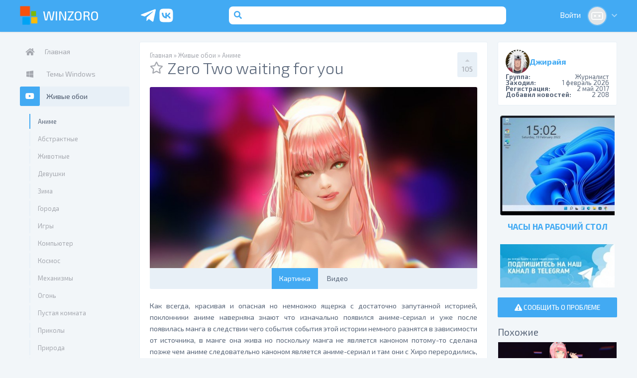

--- FILE ---
content_type: text/html; charset=utf-8
request_url: https://winzoro.net/2023/03/08/zero-two-waiting-for-you.html
body_size: 15982
content:
<!DOCTYPE html>
<html lang="ru">
<head>
	<title>Живые обои Аниме • Zero Two waiting for you скачать на WinZoro.net</title>
<meta name="charset" content="utf-8">
<meta name="title" content="Живые обои Аниме • Zero Two waiting for you скачать на WinZoro.net">
<meta name="description" content="Как всегда, красивая и опасная но немножко ящерка с достаточно запутанной историей, поклонники аниме наверняка знают что изначально появился аниме-сериал и уже после появилась манга в следствии чего с">
<meta name="keywords" content="аниме, живые обои на пк, заставка, движущиеся обои, живой фон, видео обои, live wallpaper, анимированные обои, аниме, манга, каноном, является, именно, события, сериал, всегда, Хэпиэнд, независимо, какую, концовку, предпочитаете, прекрасна, очаровательна, особенно, смотрит, когда, переродились, экрана">
<link rel="canonical" href="https://winzoro.net/2023/03/08/zero-two-waiting-for-you.html">
<link rel="alternate" type="application/rss+xml" title="Оформление интерфейса windows 11/10/8/7/XP | Customize Windows RSS" href="https://winzoro.net/rss.xml">
<link rel="alternate" type="application/rss+xml" title="Оформление интерфейса windows 11/10/8/7/XP | Customize Windows RSS Turbo" href="https://winzoro.net/rssturbo.xml">
<link rel="alternate" type="application/rss+xml" title="Оформление интерфейса windows 11/10/8/7/XP | Customize Windows RSS Dzen" href="https://winzoro.net/rssdzen.xml">
<link rel="search" type="application/opensearchdescription+xml" title="Оформление интерфейса windows 11/10/8/7/XP | Customize Windows" href="https://winzoro.net/index.php?do=opensearch">
<link rel="preconnect" href="https://winzoro.net/" fetchpriority="high">
<meta property="og:type" content="article">
<meta property="og:site_name" content="Оформление интерфейса windows 11/10/8/7/XP | Customize Windows">
<meta property="og:title" content="Живые обои Аниме • Zero Two waiting for you скачать на WinZoro.net">
<meta property="og:url" content="https://winzoro.net/2023/03/08/zero-two-waiting-for-you.html">
<meta property="og:image" content="https://winzoro.net/uploads/posts/2023-03/1678264817_zero_two_preview.jpg">
<meta property="og:description" content="Как всегда, красивая и опасная но немножко ящерка с достаточно запутанной историей, поклонники аниме наверняка знают что изначально появился аниме-сериал и уже после появилась манга в следствии чего события события этой истории немного разнятся в зависимости от источника, в манге она жива но">
	<meta name="theme-color" content="#42AAF3">
<meta name="viewport" content="width=device-width, initial-scale=1">
<link rel="shortcut icon" href="/templates/alliline_new/dleimages/favicon.ico">
<link href="https://fonts.googleapis.com/css?family=Exo+2:300,400,500,700&amp;subset=cyrillic" rel="stylesheet">
<link rel="stylesheet" href="https://use.fontawesome.com/releases/v5.2.0/css/all.css" integrity="sha384-hWVjflwFxL6sNzntih27bfxkr27PmbbK/iSvJ+a4+0owXq79v+lsFkW54bOGbiDQ" crossorigin="anonymous">

<meta name="google-site-verification" content="WDA3pcE7e8A50-CKB_7E5WLVdoL7MM5KvI18I8tDZug" />
<meta name='wmail-verification' content='387c9e2f46e12782' />
<meta name="msvalidate.01" content="F8C9B9DC2C154D52F2DABCA1A5A1483B" />
<meta name='yandex-verification' content='5fe9cb3f93a80ae2' />
<meta name="openstat-verification" content="c9b8e9da074ad17fee6557f0c9ec4e714518de11" />
<meta name="p:domain_verify" content="eaea4c4e79d9df9b89ead77d9cecd033"/>
<meta name="zen-verification" content="oh8hHyZR7eXbYno2qKDEfVa1IQo26Ha6fLrqQjipe23ubvhaPLob485TDPFwM4PK" />

<link rel="stylesheet" href="/templates/alliline_new/assets/engine.css?1739963369" media="all" />
		<link rel="stylesheet" href="/templates/alliline_new/assets/slick.css?1736491995" media="all" />
		<link rel="stylesheet" href="/templates/alliline_new/assets/sloupok.css?1742668448" media="all" />
		<link rel="stylesheet" href="/templates/alliline_new/assets/styles.css?1739963018" media="all" />
		

</head>
<body class="fiveBody">
	
	
		<header class="header block clear">
	<div class="wrapper">

		<div class="headerLeft inline left">
			<div class="hBtn hSidebarToggle left"><i class="fas fa-bars"></i></div>
			<div class="hLogo inline left hidden">
				<a href="/">
					<img src="/templates/alliline_new/dleimages/logo.png" class="inline hidden" alt="WinZoro Logotype">
					<span>WinZoro</span>
				</a>
			</div>
		</div>

		<div class="fiveHeaderRight headerRight inline left">

			
				<div class="fiveSocial">
					<a href="https://t.me/WinzoroNetPublic" target="_blank" rel="nofollow" class="fiveSocialTG"><svg xmlns="http://www.w3.org/2000/svg" width="24" height="24" viewBox="0 0 24 24"><path fill="currentColor" d="m21.936 5.17l-3.03 14.185c-.226.999-.806 1.224-1.644.773l-4.545-3.352l-2.225 2.127c-.225.226-.451.452-.967.452l.355-4.675l8.478-7.704c.354-.355-.097-.484-.548-.193l-10.541 6.64l-4.546-1.386c-.999-.322-.999-1 .226-1.45L20.614 3.72c.87-.258 1.612.194 1.322 1.45"/></svg></a>
<a href="https://vk.com/winzoro" target="_blank" rel="nofollow" class="fiveSocialVK"><svg xmlns="http://www.w3.org/2000/svg" width="24" height="24" viewBox="0 0 24 24"><path fill="currentColor" d="M4.26 4.26C3 5.532 3 7.566 3 11.64v.72c0 4.068 0 6.102 1.26 7.38C5.532 21 7.566 21 11.64 21h.72c4.068 0 6.102 0 7.38-1.26C21 18.468 21 16.434 21 12.36v-.72c0-4.068 0-6.102-1.26-7.38C18.468 3 16.434 3 12.36 3h-.72C7.572 3 5.538 3 4.26 4.26m1.776 4.218H8.1c.066 3.432 1.578 4.884 2.778 5.184V8.478h1.938v2.958c1.182-.126 2.43-1.476 2.85-2.964h1.932a5.72 5.72 0 0 1-2.628 3.738a5.92 5.92 0 0 1 3.078 3.756h-2.13c-.456-1.422-1.596-2.526-3.102-2.676v2.676h-.24c-4.104 0-6.444-2.808-6.54-7.488"/></svg></a>
					<a href="/?do=search" class="fiveSocialSearch"><svg xmlns="http://www.w3.org/2000/svg" width="24" height="24" viewBox="0 0 24 24"><path fill="currentColor" d="M15.25 2h-6.5A6.76 6.76 0 0 0 2 8.75v6.5A6.76 6.76 0 0 0 8.75 22h6.5A6.76 6.76 0 0 0 22 15.25v-6.5A6.76 6.76 0 0 0 15.25 2m2 14.94a.78.78 0 0 1-.57.23a.8.8 0 0 1-.56-.23l-2-2a4.81 4.81 0 1 1 1.13-1.13l2 2a.79.79 0 0 1 .01 1.13z"/><path fill="currentColor" d="M14.5 11a3.21 3.21 0 1 1-6.418 0a3.21 3.21 0 0 1 6.418 0"/></svg></a>
				</div>
			

			<div class="fiveHeaderSearch hSearch left inline br2 hidden">
				<form action="/?do=search" method="post">
					<button class="hsBtn left inline" type="submit"><i class="fas fa-search"></i></button>
					<input type="hidden" name="do" value="search">
					<input type="hidden" name="subaction" value="search">
					<input class="hsInput left inline" type="search" placeholder="Поиск..." name="story" id="story">
				</form>
			</div>

			

<div class="fiveHeaderLogin hUser right inline">
	<a class="hLogin inline" href="https://winzoro.net/index.php?do=register" onclick="wzProfileAuth(); return false;" id="dropmenu-uid-profile">
		<span>Войти</span>
		<img class="hPhoto hidden br100p inline" id="dropmenu-uid-profile" src="/templates/alliline_new/dleimages/noavatar.png" alt="Авторизация" />
		<i class="fas fa-chevron-down"></i>
	</a>
</div>

	<div id="profile-auth" class="iProfileAuth" title="Авторизация">
		<form id="userauth" method="post">

			<div class="formBlock ipaLoginBlock block">
				<label>Логин:</label>
				<input type="text" name="login_name" id="login_name" class="iInput">
			</div>

			<div class="formBlock ipaPassBlock block">
				<label>
					<span>Пароль:</span>
					<a href="https://winzoro.net/index.php?do=lostpassword">Забыли?</a>
				</label>
				<input type="password" name="login_password" id="login_password" class="iInput">
			</div>

			<div class="formBlock ipaBtnBlock block">
				<button class="btn btnMin" onclick="submit();" type="submit"><span>Войти</span></button>
			</div>

			<div class="formBlock ipaRegLink block">
				<span>Нет аккаунта?</span> 
				<a href="https://winzoro.net/index.php?do=register">Зарегистрируйтесь!</a>
			</div>

			<div class="formBlock ipaSocialBlock block">
				<label>Или войдите используя аккаунт соц. сети:</label>
				<a href="https://oauth.vk.com/authorize?client_id=3469268&amp;redirect_uri=https%3A%2F%2Fwinzoro.net%2Findex.php%3Fdo%3Dauth-social%26provider%3Dvk&amp;scope=offline%2Cemail&amp;state=7d7bc8da56307f4980f1ef22974bcbb7&amp;response_type=code&amp;v=5.90" class="isaVK inline left "><i class="fab fa-vk"></i><span>Вконтакте</span></a>
				<a href="https://connect.ok.ru/oauth/authorize?client_id=1150033664&amp;redirect_uri=https%3A%2F%2Fwinzoro.net%2Findex.php%3Fdo%3Dauth-social%26provider%3Dod&amp;scope=VALUABLE_ACCESS%3BGET_EMAIL&amp;state=7d7bc8da56307f4980f1ef22974bcbb7&amp;response_type=code" class="islaOK inline right"><i class="fab fa-odnoklassniki"></i><span>Одноклассники</span>
				</a>
			</div>

			<input name="login" type="hidden" id="login" value="submit" />
		</form>
	</div>

			
		</div>

	</div>
</header>
		<div class="wrapper primary">
			<div class="sidebar inline left" id="sidebar"><div class="stickyjquery">
	<nav class="sbMenu sbItem block"><ul class="block"><li ><a href="/"><i class="fas fa-home"></i><span>Главная</span></a></li>
<li class="subMenu ">
		<a href="https://winzoro.net/themes/"  title="Темы и стили для рабочего стола windows 11/10/8/7/XP | Desktop Themes Windows" data-category-id="2"><i class="fab fa-windows"></i> <span>Темы Windows</span></a>
		<ul><li>
		<a href="https://winzoro.net/themes/temy-dlja-windows-11/"  title="Темы для windows 11 | Windows 11 Themes" data-category-id="157"><i class="/templates/alliline_new/dleimages/no_icon.gif"></i> <span>Темы для windows 11</span></a>
		
	</li><li>
		<a href="https://winzoro.net/themes/temy-dlya-windows-10/"  title="Темы для windows 10 | Windows 10 Themes" data-category-id="147"><i class="/templates/alliline_new/dleimages/no_icon.gif"></i> <span>Темы для Windows 10</span></a>
		
	</li><li>
		<a href="https://winzoro.net/themes/windows8_themes/"  title="Темы для windows 8 | Windows 8 Themes" data-category-id="145"><i class="/templates/alliline_new/dleimages/no_icon.gif"></i> <span>Темы для Windows 8</span></a>
		
	</li><li>
		<a href="https://winzoro.net/themes/windows7_themes/"  title="Темы для Windows 7 | Windows 7 Themes" data-category-id="3"><i class="/templates/alliline_new/dleimages/no_icon.gif"></i> <span>Темы для Windows 7</span></a>
		
	</li><li>
		<a href="https://winzoro.net/themes/windows_xp_themes/"  title="Темы для Windows XP | Windows XP Themes" data-category-id="4"><i class="/templates/alliline_new/dleimages/no_icon.gif"></i> <span>Темы для Windows XP</span></a>
		
	</li><li>
		<a href="https://winzoro.net/themes/windows_vista_themes/"  title="Темы для Windows Vista | Windows Vista Themes" data-category-id="7"><i class="/templates/alliline_new/dleimages/no_icon.gif"></i> <span>Темы для Vista</span></a>
		
	</li><li>
		<a href="https://winzoro.net/themes/windowsblinds_themes/"  title="Темы WindowBlinds | WindowBlinds Themes" data-category-id="5"><i class="/templates/alliline_new/dleimages/no_icon.gif"></i> <span>Темы WindowBlinds</span></a>
		
	</li><li>
		<a href="https://winzoro.net/themes/rainmeter_skin/"  title="Rainmeter Темы, Скины и Виджеты | Rainmeter skins and widgets" data-category-id="51"><i class="/templates/alliline_new/dleimages/no_icon.gif"></i> <span>Виджеты Rainmeter</span></a>
		
	</li><li>
		<a href="https://winzoro.net/themes/sound/"  title="Звуковые схемы для windows 11/10/8/7/XP | Sounds and sound schemes for Windows" data-category-id="14"><i class="/templates/alliline_new/dleimages/no_icon.gif"></i> <span>Звуковые схемы </span></a>
		
	</li><li>
		<a href="https://winzoro.net/themes/start_orb/"  title="Темы для кнопки ПУСК | Start Orbs for Windows" data-category-id="88"><i class="/templates/alliline_new/dleimages/no_icon.gif"></i> <span>Кнопка ПУСК</span></a>
		
	</li><li>
		<a href="https://winzoro.net/themes/program_themes/"  title="Программы для установки тем и стилей в windows 11/10/7/8/XP | Programs for installing Windows themes" data-category-id="28"><i class="/templates/alliline_new/dleimages/no_icon.gif"></i> <span>Программы для установки</span></a>
		
	</li></ul>
	</li><li class="subMenu  active">
		<a href="https://winzoro.net/wallpapers_all/"  title="Живые обои для windows 11/10/8/7/XP | Live Wallpaper" data-category-id="40"><i class="fab fa-youtube"></i> <span>Живые обои</span></a>
		<ul><li>
		<a href="https://winzoro.net/wallpapers_all/zhivye-oboi-anime/" class="active" title="Живые обои аниме | Anime live wallpapers" data-category-id="153"><i class="/templates/alliline_new/dleimages/no_icon.gif"></i> <span>Аниме</span></a>
		
	</li><li>
		<a href="https://winzoro.net/wallpapers_all/abstraction/"  title="Абстрактные живые обои | Abstract Live Wallpapers" data-category-id="64"><i class="/templates/alliline_new/dleimages/no_icon.gif"></i> <span>Абстрактные</span></a>
		
	</li><li>
		<a href="https://winzoro.net/wallpapers_all/animals_video/"  title="Живые обои с животными | Animals live wallpaper" data-category-id="79"><i class="/templates/alliline_new/dleimages/no_icon.gif"></i> <span>Животные</span></a>
		
	</li><li>
		<a href="https://winzoro.net/wallpapers_all/video-oboi/"  title="Живые обои Девушки | Girls live wallpaper" data-category-id="85"><i class="/templates/alliline_new/dleimages/no_icon.gif"></i> <span>Девушки</span></a>
		
	</li><li>
		<a href="https://winzoro.net/wallpapers_all/zima_video/"  title="Живые обои Зима | Winter Live Wallpaper" data-category-id="92"><i class="/templates/alliline_new/dleimages/no_icon.gif"></i> <span>Зима</span></a>
		
	</li><li>
		<a href="https://winzoro.net/wallpapers_all/goroda_video/"  title="Урбанистические живые обои | Urban Live Wallpaper" data-category-id="96"><i class="/templates/alliline_new/dleimages/no_icon.gif"></i> <span>Города</span></a>
		
	</li><li>
		<a href="https://winzoro.net/wallpapers_all/game_video/"  title="Живые обои Игры | Games Live Wallpaper" data-category-id="97"><i class="/templates/alliline_new/dleimages/no_icon.gif"></i> <span>Игры</span></a>
		
	</li><li>
		<a href="https://winzoro.net/wallpapers_all/computer_video/"  title="Живые обои Компьютер | Computer Hardware Live Wallpaper" data-category-id="99"><i class="/templates/alliline_new/dleimages/no_icon.gif"></i> <span>Компьютер</span></a>
		
	</li><li>
		<a href="https://winzoro.net/wallpapers_all/space_video/"  title="Живые обои Космос | Space Live Wallpaper" data-category-id="100"><i class="/templates/alliline_new/dleimages/no_icon.gif"></i> <span>Космос</span></a>
		
	</li><li>
		<a href="https://winzoro.net/wallpapers_all/mechanisms_video/"  title="Живые обои Механизмы | Mechanisms Live Wallpaper" data-category-id="101"><i class="/templates/alliline_new/dleimages/no_icon.gif"></i> <span>Механизмы</span></a>
		
	</li><li>
		<a href="https://winzoro.net/wallpapers_all/fire_video/"  title="Живые обои Огонь | Fire Live Wallpaper" data-category-id="102"><i class="/templates/alliline_new/dleimages/no_icon.gif"></i> <span>Огонь</span></a>
		
	</li><li>
		<a href="https://winzoro.net/wallpapers_all/empty-room/"  title="Анимированные обои с пустыми комнатами | Live Wallpaper with empty rooms" data-category-id="159"><i class="/templates/alliline_new/dleimages/no_icon.gif"></i> <span>Пустая комната</span></a>
		
	</li><li>
		<a href="https://winzoro.net/wallpapers_all/prikol_video/"  title="Живые обои Приколы | Jokes Live Wallpaper" data-category-id="103"><i class="/templates/alliline_new/dleimages/no_icon.gif"></i> <span>Приколы</span></a>
		
	</li><li>
		<a href="https://winzoro.net/wallpapers_all/nature_video/"  title="Живые обои Природа | Nature Live Wallpaper" data-category-id="104"><i class="/templates/alliline_new/dleimages/no_icon.gif"></i> <span>Природа</span></a>
		
	</li><li>
		<a href="https://winzoro.net/wallpapers_all/techno_video/"  title="Живые обои Авто Мото Техника | Cars and Vehicles Live Wallpaper" data-category-id="105"><i class="/templates/alliline_new/dleimages/no_icon.gif"></i> <span>Авто-Мото</span></a>
		
	</li><li>
		<a href="https://winzoro.net/wallpapers_all/fantasy_video/"  title="Живые обои Фэнтези | Fantasy Live Wallpaper" data-category-id="106"><i class="/templates/alliline_new/dleimages/no_icon.gif"></i> <span>Фэнтези</span></a>
		
	</li><li>
		<a href="https://winzoro.net/wallpapers_all/zhivye-oboi-mistika-uzhasy/"  title="Живые обои Мистика Ужасы | Mystic Horror Live Wallpaper" data-category-id="152"><i class="/templates/alliline_new/dleimages/no_icon.gif"></i> <span>Мистика - Ужасы</span></a>
		
	</li><li>
		<a href="https://winzoro.net/wallpapers_all/raznoe_vidio/"  title="Живые обои Разное | Different Live Wallpaper" data-category-id="107"><i class="/templates/alliline_new/dleimages/no_icon.gif"></i> <span>Разное</span></a>
		
	</li><li>
		<a href="https://winzoro.net/wallpapers_all/interactive_wallpaper/"  title="Интерактивные обои | Live Wallpaper Interactive" data-category-id="158"><i class="/templates/alliline_new/dleimages/no_icon.gif"></i> <span>Интерактивные</span></a>
		
	</li><li>
		<a href="https://winzoro.net/wallpapers_all/wallpapers_program/"  title="Программы для установки обоев на рабочий стол | Programs for installing Live Wallpaper" data-category-id="42"><i class="/templates/alliline_new/dleimages/no_icon.gif"></i> <span>Программы для установки</span></a>
		
	</li></ul>
	</li><li class="subMenu ">
		<a href="https://winzoro.net/cursor/"  title="Курсоры windows | Указатели | Стрелочка мышки для 11/10/8/7/XP | Cursors for Windows" data-category-id="24"><i class="fas fa-mouse-pointer"></i> <span>Курсоры</span></a>
		<ul><li>
		<a href="https://winzoro.net/cursor/cursor_windows/"  title="Курсоры для Windows | Cursors for Windows" data-category-id="38"><i class="/templates/alliline_new/dleimages/no_icon.gif"></i> <span>Курсоры для Windows</span></a>
		
	</li><li>
		<a href="https://winzoro.net/cursor/cursor_fx/"  title="Курсоры для CursorFX" data-category-id="25"><i class="/templates/alliline_new/dleimages/no_icon.gif"></i> <span>Курсоры для CursorFX</span></a>
		
	</li><li>
		<a href="https://winzoro.net/cursor/cursor_effect/"  title="Эффекты для курсоров | Cursor effects for Windows" data-category-id="137"><i class="/templates/alliline_new/dleimages/no_icon.gif"></i> <span>Эффекты с курсорами</span></a>
		
	</li><li>
		<a href="https://winzoro.net/cursor/cursor_program/"  title="Программы для установки курсоров | Cursor installation programs" data-category-id="39"><i class="/templates/alliline_new/dleimages/no_icon.gif"></i> <span>Программы для курсоров</span></a>
		
	</li></ul>
	</li><li class="subMenu ">
		<a href="https://winzoro.net/icon/"  title="Иконки для windows 11/10/8/7/XP | Icon Sets for Windows" data-category-id="20"><i class="far fa-file-image"></i> <span>Иконки</span></a>
		<ul><li>
		<a href="https://winzoro.net/icon/desktop_icons/"  title="Иконки для Windows | Icon Sets for Windows" data-category-id="11"><i class="/templates/alliline_new/dleimages/no_icon.gif"></i> <span>Иконки для Windows</span></a>
		
	</li><li>
		<a href="https://winzoro.net/icon/pakety-ikonok-7tsp/"  title="Пакеты иконок 7tsp | 7tsp icons for Windows" data-category-id="161"><i class="/templates/alliline_new/dleimages/no_icon.gif"></i> <span>Пакеты иконок 7tsp</span></a>
		
	</li><li>
		<a href="https://winzoro.net/icon/folder-icons/"  title="Значки папок | Folder icons for Windows" data-category-id="151"><i class="/templates/alliline_new/dleimages/no_icon.gif"></i> <span>Иконки для папок</span></a>
		
	</li><li>
		<a href="https://winzoro.net/icon/stikery/"  title="Эмодзи-статусы для Telegram, Twitch, ВК и ..." data-category-id="163"><i class="/templates/alliline_new/dleimages/no_icon.gif"></i> <span>Стикеры</span></a>
		
	</li><li>
		<a href="https://winzoro.net/icon/iconsets/"  title="Иконки ICO - PNG | ICO, PNG Icons" data-category-id="144"><i class="/templates/alliline_new/dleimages/no_icon.gif"></i> <span>Иконки ICO - PNG</span></a>
		
	</li><li>
		<a href="https://winzoro.net/icon/smile/"  title="Смайлики | Эмодзи" data-category-id="66"><i class="/templates/alliline_new/dleimages/no_icon.gif"></i> <span>Смайлики</span></a>
		
	</li><li>
		<a href="https://winzoro.net/icon/iconpackager/"  title="Иконки IconPackager" data-category-id="57"><i class="/templates/alliline_new/dleimages/no_icon.gif"></i> <span>Иконки IconPackager</span></a>
		
	</li><li>
		<a href="https://winzoro.net/icon/icons_effect/"  title="Эффекты с иконками" data-category-id="32"><i class="/templates/alliline_new/dleimages/no_icon.gif"></i> <span>Эффекты с иконками</span></a>
		
	</li><li>
		<a href="https://winzoro.net/icon/rocketdock/"  title="Панели RocketDock | RocketDock Skins" data-category-id="138"><i class="/templates/alliline_new/dleimages/no_icon.gif"></i> <span>Панели RocketDock</span></a>
		
	</li><li>
		<a href="https://winzoro.net/icon/icon_program/"  title="Программы для установки иконок, значков, ярлыков | Icon replacement programs" data-category-id="109"><i class="/templates/alliline_new/dleimages/no_icon.gif"></i> <span>Программы для иконок</span></a>
		
	</li></ul>
	</li><li class="subMenu ">
		<a href="https://winzoro.net/gadgets/"  title="Виджеты на рабочий стол windows 11/10/8/7/XP | Gadgets for Windows" data-category-id="62"><i class="fas fa-th-large"></i> <span>Виджеты</span></a>
		<ul><li>
		<a href="https://winzoro.net/gadgets/screenmates/"  title="Скринмейты на рабочий стол | Screenmates for Windows" data-category-id="10"><i class="/templates/alliline_new/dleimages/no_icon.gif"></i> <span>Скринмейты</span></a>
		
	</li><li>
		<a href="https://winzoro.net/gadgets/gadgets-windows-8/"  title="Программы для установки информеров виджетов на рабочий стол Windows | Programs for installing Gadgets on Windows" data-category-id="143"><i class="/templates/alliline_new/dleimages/no_icon.gif"></i> <span>Программы</span></a>
		
	</li><li>
		<a href="https://winzoro.net/gadgets/gadgets_packs/"  title="Наборы виджетов | Gadgets Collection for Windows" data-category-id="82"><i class="/templates/alliline_new/dleimages/no_icon.gif"></i> <span>Наборы виджетов</span></a>
		
	</li><li>
		<a href="https://winzoro.net/gadgets/gadgets_translate/"  title="Виджеты Переводчики | Translator Widgets for Windows" data-category-id="84"><i class="/templates/alliline_new/dleimages/no_icon.gif"></i> <span>Переводчики</span></a>
		
	</li><li>
		<a href="https://winzoro.net/gadgets/gadgets_searcher/"  title="Виджеты Поисковые | Search Widgets for Windows" data-category-id="63"><i class="/templates/alliline_new/dleimages/no_icon.gif"></i> <span>Поисковые</span></a>
		
	</li><li>
		<a href="https://winzoro.net/gadgets/gadgets_internet/"  title="Виджеты Почта и Интернет | Mail and Internet Widgets for Windows" data-category-id="67"><i class="/templates/alliline_new/dleimages/no_icon.gif"></i> <span>Почта - Интернет</span></a>
		
	</li><li>
		<a href="https://winzoro.net/gadgets/gadgets_news/"  title="Новостные Виджеты | News widgets for Windows" data-category-id="68"><i class="/templates/alliline_new/dleimages/no_icon.gif"></i> <span>Новости - RSS</span></a>
		
	</li><li>
		<a href="https://winzoro.net/gadgets/gadgets_weather/"  title="Виджеты Погода | Weather Widgets for Windows" data-category-id="78"><i class="/templates/alliline_new/dleimages/no_icon.gif"></i> <span>Погода</span></a>
		
	</li><li>
		<a href="https://winzoro.net/gadgets/gadgets_system/"  title="Виджеты - Информеры Компьютер и Система | Computer and System Widgets for Windows" data-category-id="80"><i class="/templates/alliline_new/dleimages/no_icon.gif"></i> <span>Компьютер - Система</span></a>
		
	</li><li>
		<a href="https://winzoro.net/gadgets/gadgets_holiday/"  title="Виджеты к Празднику | Holiday Widgets for Windows" data-category-id="81"><i class="/templates/alliline_new/dleimages/no_icon.gif"></i> <span>Праздники - Даты</span></a>
		
	</li><li>
		<a href="https://winzoro.net/gadgets/gadgets_calendar/"  title="Виджеты Календари | Calendar Widgets for Windows" data-category-id="86"><i class="/templates/alliline_new/dleimages/no_icon.gif"></i> <span>Календари</span></a>
		
	</li><li>
		<a href="https://winzoro.net/gadgets/gadgets_clock/"  title="Виджеты Часы | Clock Widgets for Windows" data-category-id="87"><i class="/templates/alliline_new/dleimages/no_icon.gif"></i> <span>Часы</span></a>
		
	</li><li>
		<a href="https://winzoro.net/gadgets/gadgets_multimedia/"  title="Виджеты Мультимедиа | Multimedia Widgets for Windows" data-category-id="89"><i class="/templates/alliline_new/dleimages/no_icon.gif"></i> <span>Мультимедиа</span></a>
		
	</li><li>
		<a href="https://winzoro.net/gadgets/gadgets_games/"  title="Виджеты Игры | Windows Game Widgets" data-category-id="93"><i class="/templates/alliline_new/dleimages/no_icon.gif"></i> <span>Игры - Развлечения</span></a>
		
	</li><li>
		<a href="https://winzoro.net/gadgets/gadgets_network/"  title="Виджеты Сетевые | Network Widgets for Windows" data-category-id="94"><i class="/templates/alliline_new/dleimages/no_icon.gif"></i> <span>Сетевые</span></a>
		
	</li><li>
		<a href="https://winzoro.net/gadgets/gadgets_other/"  title="Виджеты Разное | Miscellaneous Widgets for Windows" data-category-id="91"><i class="/templates/alliline_new/dleimages/no_icon.gif"></i> <span>Разное</span></a>
		
	</li><li>
		<a href="https://winzoro.net/gadgets/sidebar/"  title="Боковая панель windows | Windows Sidebar" data-category-id="110"><i class="/templates/alliline_new/dleimages/no_icon.gif"></i> <span>Боковая панель Sidebar</span></a>
		
	</li></ul>
	</li><li class="subMenu ">
		<a href="https://winzoro.net/program/"  title="Программы для оформления windows | Programs for Windows" data-category-id="12"><i class="fas fa-archive"></i> <span>Программы</span></a>
		<ul><li>
		<a href="https://winzoro.net/program/volume-controls/"  title="Регуляторы звука для Windows | Sound controls for Windows" data-category-id="160"><i class="/templates/alliline_new/dleimages/no_icon.gif"></i> <span>Регуляторы звука</span></a>
		
	</li><li>
		<a href="https://winzoro.net/program/orb_program/"  title="Программы для изменения кнопки ПУСК | Programs for changing the Windows START button" data-category-id="113"><i class="/templates/alliline_new/dleimages/no_icon.gif"></i> <span>Замена кнопки ПУСК</span></a>
		
	</li><li>
		<a href="https://winzoro.net/program/aero/"  title="Эффект прозрачности для Windows | Glass effect for Windows" data-category-id="13"><i class="/templates/alliline_new/dleimages/no_icon.gif"></i> <span>Прозрачность Windows</span></a>
		
	</li><li>
		<a href="https://winzoro.net/program/launchpad/"  title="Панели быстрого запуска Windows | Quick Launch Panels" data-category-id="31"><i class="/templates/alliline_new/dleimages/no_icon.gif"></i> <span>Панели быстрого запуска</span></a>
		
	</li><li>
		<a href="https://winzoro.net/program/taskbar/"  title="Расширение функционала панели задач Windows | Customize Windows Taskbar" data-category-id="33"><i class="/templates/alliline_new/dleimages/no_icon.gif"></i> <span>Панель задач</span></a>
		
	</li><li>
		<a href="https://winzoro.net/program/startup_systems/"  title="Настройка Запуска и Выключения Windows | Turning on Windows " data-category-id="90"><i class="/templates/alliline_new/dleimages/no_icon.gif"></i> <span>Запуск windows</span></a>
		
	</li><li>
		<a href="https://winzoro.net/program/3d/"  title="3D рабочий стол Windows | 3D Desktop on Windows" data-category-id="108"><i class="/templates/alliline_new/dleimages/no_icon.gif"></i> <span>3D windows</span></a>
		
	</li><li>
		<a href="https://winzoro.net/program/windows_files_folders/"  title="Настройка отображения Файлов Папок и Окон Windows | Files, Folders, and Windows on Windows" data-category-id="111"><i class="/templates/alliline_new/dleimages/no_icon.gif"></i> <span>Окна•Папки•Файлы</span></a>
		
	</li><li>
		<a href="https://winzoro.net/program/time/"  title="Системные Часы, Таймеры и Будильники | System Clocks, Timers, and Alarms for Windows" data-category-id="112"><i class="/templates/alliline_new/dleimages/no_icon.gif"></i> <span>Часы•Будильники•Таймеры</span></a>
		
	</li><li>
		<a href="https://winzoro.net/program/desktop/"  title="Рабочий стол Windows | Programs for decorating the Windows desktop" data-category-id="114"><i class="/templates/alliline_new/dleimages/no_icon.gif"></i> <span>Рабочий стол Windows</span></a>
		
	</li><li>
		<a href="https://winzoro.net/program/start_menu/"  title="Настройка меню ПУСК | Customizing the Windows Start Menu" data-category-id="142"><i class="/templates/alliline_new/dleimages/no_icon.gif"></i> <span>Меню ПУСК</span></a>
		
	</li><li>
		<a href="https://winzoro.net/program/program_interface/"  title="Разные программы | Various programs for designing the Windows interface" data-category-id="65"><i class="/templates/alliline_new/dleimages/no_icon.gif"></i> <span>Разное</span></a>
		
	</li></ul>
	</li><li class="subMenu ">
		<a href="https://winzoro.net/skin/"  title="Скины программ и приложений для windows 11/10/8/7/XP" data-category-id="29"><i class="fas fa-paint-brush"></i> <span>Скины</span></a>
		<ul><li>
		<a href="https://winzoro.net/skin/discord/"  title="Темы на Дискорд | Discord Themes" data-category-id="155"><i class="/templates/alliline_new/dleimages/no_icon.gif"></i> <span>Discord</span></a>
		
	</li><li>
		<a href="https://winzoro.net/skin/aimp/"  title="AIMP Скины Обложки | AIMP Skins" data-category-id="15"><i class="/templates/alliline_new/dleimages/no_icon.gif"></i> <span>AIMP 4</span></a>
		
	</li><li>
		<a href="https://winzoro.net/skin/winrar/"  title="WinRAR Скины Темы | WinRar Skins" data-category-id="60"><i class="/templates/alliline_new/dleimages/no_icon.gif"></i> <span>WinRAR</span></a>
		
	</li><li>
		<a href="https://winzoro.net/skin/rainlendar/"  title="Скины для Rainlendar | Rainlendar Skins" data-category-id="43"><i class="/templates/alliline_new/dleimages/no_icon.gif"></i> <span>Rainlendar</span></a>
		
	</li><li>
		<a href="https://winzoro.net/skin/gom_player/"  title="Скины GOM Player | GOM Player Skins" data-category-id="37"><i class="/templates/alliline_new/dleimages/no_icon.gif"></i> <span>GOM Player</span></a>
		
	</li></ul>
	</li><li class="subMenu ">
		<a href="https://winzoro.net/screensaver/"  title="Заставки рабочего стола windows 11/10/8/7/XP | Screensavers for Windows" data-category-id="44"><i class="far fa-image"></i> <span>Заставки</span></a>
		<ul><li>
		<a href="https://winzoro.net/screensaver/screensaver_watch/"  title="Заставки с часами | Clock screensavers for Windows" data-category-id="45"><i class="/templates/alliline_new/dleimages/no_icon.gif"></i> <span>Часы</span></a>
		
	</li><li>
		<a href="https://winzoro.net/screensaver/screensaver_aquarium/"  title="Заставки Аквариумы | Aquarium screensavers for Windows" data-category-id="46"><i class="/templates/alliline_new/dleimages/no_icon.gif"></i> <span>Аквариумы</span></a>
		
	</li><li>
		<a href="https://winzoro.net/screensaver/screensaver_nature/"  title="Заставки Природа | Nature screensavers for Windows" data-category-id="47"><i class="/templates/alliline_new/dleimages/no_icon.gif"></i> <span>Природа</span></a>
		
	</li><li>
		<a href="https://winzoro.net/screensaver/screensaver_space/"  title="Заставки Космос | Space screensavers for Windows" data-category-id="48"><i class="/templates/alliline_new/dleimages/no_icon.gif"></i> <span>Космос</span></a>
		
	</li><li>
		<a href="https://winzoro.net/screensaver/screensaver_animals/"  title="Заставки Животные | Animal screensavers for Windows" data-category-id="69"><i class="/templates/alliline_new/dleimages/no_icon.gif"></i> <span>Животные</span></a>
		
	</li><li>
		<a href="https://winzoro.net/screensaver/screensaver_movie_cartoon_game/"  title="Заставки Игры и Фильмы | Screensavers Games and Movies for Windows" data-category-id="70"><i class="/templates/alliline_new/dleimages/no_icon.gif"></i> <span>Кино, Игры</span></a>
		
	</li><li>
		<a href="https://winzoro.net/screensaver/screensaver_techno/"  title="Заставки Техно | Techno Screensavers for Windows" data-category-id="71"><i class="/templates/alliline_new/dleimages/no_icon.gif"></i> <span>Техно</span></a>
		
	</li><li>
		<a href="https://winzoro.net/screensaver/screensaver_other_worlds/"  title="Заставки Другие миры | Other Worlds Screensavers for Windows" data-category-id="72"><i class="/templates/alliline_new/dleimages/no_icon.gif"></i> <span>Иные миры</span></a>
		
	</li><li>
		<a href="https://winzoro.net/screensaver/screensaver_fire/"  title="Заставки Огонь | Fire Screensavers for Windows" data-category-id="74"><i class="/templates/alliline_new/dleimages/no_icon.gif"></i> <span>Огонь</span></a>
		
	</li><li>
		<a href="https://winzoro.net/screensaver/screensaver_city/"  title="Заставки Город Замки Деревушки | Settlement screensavers for Windows" data-category-id="75"><i class="/templates/alliline_new/dleimages/no_icon.gif"></i> <span>Город, Деревня</span></a>
		
	</li><li>
		<a href="https://winzoro.net/screensaver/screensaver_abstraction/"  title="Заставки Абстракции | Abstraction Screensavers for Windows" data-category-id="76"><i class="/templates/alliline_new/dleimages/no_icon.gif"></i> <span>Абстрактные</span></a>
		
	</li><li>
		<a href="https://winzoro.net/screensaver/screensaver_holiday/"  title="Заставки Праздники Даты | Holiday screensavers for Windows" data-category-id="77"><i class="/templates/alliline_new/dleimages/no_icon.gif"></i> <span>Праздники, Даты</span></a>
		
	</li><li>
		<a href="https://winzoro.net/screensaver/screensaver_sport/"  title="Заставки Спорт | Sports Screensavers for Windows" data-category-id="141"><i class="/templates/alliline_new/dleimages/no_icon.gif"></i> <span>Спорт</span></a>
		
	</li><li>
		<a href="https://winzoro.net/screensaver/screensaver_other/"  title="Заставки Разное | Miscellaneous Screensavers for Windows" data-category-id="73"><i class="/templates/alliline_new/dleimages/no_icon.gif"></i> <span>Разное</span></a>
		
	</li></ul>
	</li><li class="subMenu ">
		<a href="https://winzoro.net/ekrany/"  title="Экраны приветствия и Экраны загрузки для windows 11/10/8/7/XP | Windows Login Screens" data-category-id="148"><i class="fas fa-desktop"></i> <span>Экраны</span></a>
		<ul><li>
		<a href="https://winzoro.net/ekrany/logon_windows7/"  title="Экран приветствия Windows 7 | Windows 7 login screens" data-category-id="22"><i class="/templates/alliline_new/dleimages/no_icon.gif"></i> <span>Приветствия для Windows 7</span></a>
		
	</li><li>
		<a href="https://winzoro.net/ekrany/logon_windows_xp/"  title="Экран приветствия Windows XP | Windows XP login screens" data-category-id="23"><i class="/templates/alliline_new/dleimages/no_icon.gif"></i> <span>Приветствия Windows XP</span></a>
		
	</li><li>
		<a href="https://winzoro.net/ekrany/logon_program/"  title="Программы для установки приветствия windows | Programs for installing the new Windows login screen" data-category-id="36"><i class="/templates/alliline_new/dleimages/no_icon.gif"></i> <span>Установка приветствия</span></a>
		
	</li><li>
		<a href="https://winzoro.net/ekrany/bootscreen_windows7/"  title="Экраны загрузки windows 7 | Windows 7 boot screens" data-category-id="18"><i class="/templates/alliline_new/dleimages/no_icon.gif"></i> <span>Загрузки для windows 7</span></a>
		
	</li><li>
		<a href="https://winzoro.net/ekrany/bootscreen_windows_xp/"  title="Экраны загрузки для windows ХР | Windows XP boot screens" data-category-id="17"><i class="/templates/alliline_new/dleimages/no_icon.gif"></i> <span>Загрузки для windows XP</span></a>
		
	</li><li>
		<a href="https://winzoro.net/ekrany/bootscreen_program/"  title="Программы для установки экранов загрузки | Programs for installing Windows boot screens" data-category-id="49"><i class="/templates/alliline_new/dleimages/no_icon.gif"></i> <span>Установка загрузки</span></a>
		
	</li></ul>
	</li><li>
		<a href="https://winzoro.net/how_install/"  title="Как настроить интерфейс windows | Training materials" data-category-id="9"><i class="far fa-question-circle"></i> <span>Как установить</span></a>
		
	</li><li>
		<a href="https://winzoro.net/forum/"  title="Вопрос-Ответ" data-category-id="156"><i class="fas fa-comments"></i> <span>Вопрос-Ответ</span></a>
		
	</li><li>
		<a href="https://winzoro.net/collections/"  title="Коллекции" data-category-id="150"><i class="far fa-folder-open"></i> <span>Коллекции</span></a>
		
	</li><li class="subMenu ">
		<a href="https://winzoro.net/arhiv/"  title="Для очень старых компьютеров" data-category-id="154"><i class="fas fa-file-archive"></i> <span>Архив</span></a>
		<ul><li>
		<a href="https://winzoro.net/arhiv/news/"  title="Новости" data-category-id="1"><i class="far fa-newspaper"></i> <span>Новости</span></a>
		
	</li><li>
		<a href="https://winzoro.net/arhiv/aston_themes/"  title="Темы для Aston" data-category-id="6"><i class="/templates/alliline_new/dleimages/no_icon.gif"></i> <span>Темы для Aston</span></a>
		
	</li><li>
		<a href="https://winzoro.net/arhiv/icq/"  title="Скины для ICQ" data-category-id="58"><i class="/templates/alliline_new/dleimages/no_icon.gif"></i> <span>Скины для ICQ</span></a>
		
	</li><li>
		<a href="https://winzoro.net/arhiv/miranda/"  title="Скины для Miranda" data-category-id="59"><i class="/templates/alliline_new/dleimages/no_icon.gif"></i> <span>Скины для Miranda</span></a>
		
	</li><li>
		<a href="https://winzoro.net/arhiv/kaspersky/"  title="Скины для Kaspersky" data-category-id="30"><i class="/templates/alliline_new/dleimages/no_icon.gif"></i> <span>Скины для Kaspersky</span></a>
		
	</li><li>
		<a href="https://winzoro.net/arhiv/xion_audio_player/"  title="Скины для Xion Audio Player" data-category-id="140"><i class="/templates/alliline_new/dleimages/no_icon.gif"></i> <span>Скины для Xion Audio Player</span></a>
		
	</li><li>
		<a href="https://winzoro.net/arhiv/cd_art_display/"  title="Скины для CD Art Display" data-category-id="139"><i class="/templates/alliline_new/dleimages/no_icon.gif"></i> <span>Скины для CD Art Display</span></a>
		
	</li><li>
		<a href="https://winzoro.net/arhiv/winamp/"  title="Скины для Winamp" data-category-id="56"><i class="/templates/alliline_new/dleimages/no_icon.gif"></i> <span>Скины для Winamp</span></a>
		
	</li><li>
		<a href="https://winzoro.net/arhiv/wmp/"  title="Скины для WMP" data-category-id="54"><i class="/templates/alliline_new/dleimages/no_icon.gif"></i> <span>Скины для WMP</span></a>
		
	</li><li>
		<a href="https://winzoro.net/arhiv/toolbar_icons/"  title="Кнопки для Toolbar " data-category-id="55"><i class="/templates/alliline_new/dleimages/no_icon.gif"></i> <span>Кнопки для Toolbar </span></a>
		
	</li></ul>
	</li>
</ul></nav>
	
	
</div></div>
			<div class="container inline left">
				
				
				






	<div class="new_container inline left">

	<article class="post block clear br3 hidden" data-news-id="10534">

		<div class="pHeader block clear">
			<div class="phRightBlock inline left">
				<div class="speedbar block"><a href="https://winzoro.net/">Главная</a> » <a href="https://winzoro.net/wallpapers_all/">Живые обои</a> » <a href="https://winzoro.net/wallpapers_all/zhivye-oboi-anime/">Аниме</a></div>
				<div class="phTitle block">
					
					
						<div onclick="wzProfileAuth(); return false;" class="phAddFav inline left" title="Добавить в избранное"><i class="far fa-star"></i></div>
					
					<h1 class="inline left">Zero Two waiting for you</h1>
				</div>
			</div>
			
				<div class="phLeftBlock inline right">
					<a href="#" onclick="doRate('plus', '10534'); return false;" >
						<div class="phRating inline right hidden br3" title="Поднять рейтинг"><i class="fa fa-caret-up"></i><span data-ratig-layer-id="10534"><span class="ratingtypeplus" >105</span></span></div>
					</a>
				</div>
			
		</div>

	
	
        
		<div class="newTabBlock block">
			
				<div class='multitab-section'>
					
						<div class='multitab-content' id='multicolumn-id3'>
							<div class="pPicture block clear"><a href="https://winzoro.net/uploads/posts/2023-03/1678264817_zero_two_preview.jpg" class="highslide" target="_blank"><img class="xfieldimage preview" src="/uploads/posts/2023-03/1678264817_zero_two_preview.jpg" alt="Zero Two waiting for you - Живые обои аниме | Anime live wallpapers"></a></div>
						</div>
					
					
						<div class='multitab-content' id='multicolumn-id1'>
							<div class='dleMedia'>
								<iframe src="https://vk.com/video_ext.php?oid=-16756894&amp;id=456240040&amp;hash=4e24368263ffe18b" width="640" height="360" frameborder="0" allowfullscreen></iframe>
							</div>
						</div>
					

					<ul class='block clear multitab-tabs'>
						<li class='inline'><a href='#multicolumn-id3'>Картинка</a></li>
						<li class='inline'><a href='#multicolumn-id1'>Видео</a></li>
						
					</ul>
				</div>
			
			
		</div>

		<div class="wzADS"><!-- Yandex.RTB -->
<script>window.yaContextCb=window.yaContextCb||[]</script>
<script src="https://yandex.ru/ads/system/context.js" async></script>

<!-- Yandex.RTB R-A-14673451-2 -->
<div id="yandex_rtb_R-A-14673451-2"></div>
<script>
window.yaContextCb.push(() => {
    Ya.Context.AdvManager.render({
        "blockId": "R-A-14673451-2",
        "renderTo": "yandex_rtb_R-A-14673451-2"
    })
})
</script></div>
		
		<div class="pText block clear">
			Как всегда, красивая и опасная но немножко ящерка с достаточно запутанной историей, поклонники аниме наверняка знают что изначально появился аниме-сериал и уже после появилась манга в следствии чего события события этой истории немного разнятся в зависимости от источника, в манге она жива но поскольку манга не является каноном потому-то сделана позже чем аниме следовательно каноном является аниме-сериал и там они с Хиро переродились, вот такой вот Хэпиэнд но независимо от того какую именно концовку вы предпочитаете сама Zero Two прекрасна и очаровательна особенно когда смотрит на тебя с экрана с таким похотливым выражением лица, конечно если установить именно эти <a href="https://winzoro.net/wallpapers_all/" target="_blank">живые обои</a> на рабочий столь в качестве анимированной заставки.<br><br><br>
			
			
		</div>

		
		

		

		<div class="fileFullBox">
			<ul class="fiveDownload">
				
	<li class="fiveDownloadPrimary fiveDownloadButton">
		<div class="btn" data-download="wz" data-file-id="10745" onclick="window.open('https://winzoro.net/download/id10534', '_blank');">Скачать</div>
	</li>
	<li class="fiveDownloadPrimary">
		<span class="fiveDownloadKey">Размер файла</span>
		<span class="fiveDownloadValue">22.77 Mb</span>
	</li>


				
				<li>
					<span class="fiveDownloadKey">Скачан</span>
					<span class="fiveDownloadValue">1229</span>
				</li>
				<li>
					<span class="fiveDownloadKey">Просмотрен</span>
					<span class="fiveDownloadValue">22 748</span>
				</li>
				<li>
					<span class="fiveDownloadKey">Комментариев</span>
					<span class="fiveDownloadValue">1</span>
				</li>
			</ul>
			
				<a href="https://winzoro.net/2017/02/15/kak-ustanovit-video-oboi.html" target="_blank" class="btn fiveHowInstall">
					<span>Как установить<span> живые обои АНИМЕ</span></span>
				</a>
			
		</div>

		
		

		
			<div class="quoteBlock block br2 hidden clear">
				<p><p>Анимированные обои «<b>Zero Two waiting for you</b>» можно установить на Windows 11/10/7 и более ранние версии, по сути - это обыкновенный видео-ролик в формате <i><u>.mp4</u></i> который не содержит автоматически запускаемых файлов и может быть установлен в качестве живых обоев рабочего стола только с помощью специальных программам.</p><p><br></p><p>Сначала скачайте файл «<b>zero_two_waiting_for_you_4k.zip</b>», затем распакуйте скачанный файл-архив в любую удобную папку, после чего станет доступен видео-файл который уже можно будет установить в качестве заставки рабочего стола.</p><p><br></p><p>Для установки живых обоев «<b>Zero Two waiting for you</b>» на рабочий стол windows воспользовавшись одной из программ:</p><p><br></p><p><a href="https://winzoro.net/2024/02/17/lively-wallpaper.html" target="_blank" title="Установить бесплатно интерактивные обои на windows 11"><b>Lively Wallpaper</b></a> - БЕСПЛАТНО</p><p><a href="https://winzoro.net/2018/12/19/desktop-live-wallpapers.html" target="_blank" title="Анимированные заставки на рабочий стол"><b>Desktop Live Wallpapers</b></a> - БЕСПЛАТНО</p><p><a href="https://winzoro.net/2020/02/26/wallpaper-engine.html" target="_blank" title="Установить живые обои на windows 10"><b>Wallpaper Engine</b></a> - условно БЕСПЛАТНО</p><p><a href="https://winzoro.net/2017/03/17/push-video-wallpaper.html" target="_blank" title="Установить живыве обои на ПК"><b>PUSH Video Wallpaper</b></a> - условно БЕСПЛАТНО</p><p><b>Больше программ</b> для установки живых обоев на Windows 11/10/7/8/XP - <a href="https://winzoro.net/2017/02/15/kak-ustanovit-video-oboi.html" target="_blank"><b>ЗДЕСЬ</b></a></p><p><br></p><p><br></p><p>Как установить анимированные аниме обои «Zero Two waiting for you» на <i><b>Android</b></i> или <i><b>iOS</b></i> - <a href="https://winzoro.net/2020/11/23/kak-ustanovit-zhivye-oboi-na-android-i-ios.html" target="_blank"><b>ЗДЕСЬ</b></a></p><p><br></p><p><br></p><p><a class="btn restyle" href="https://winzoro.net/2018/08/29/kak-skachat-s-sayta.html"><span style="font-size:18px;">КАК СКАЧАТЬ живые обои «Zero Two waiting for you»</span></a></p></p>
			</div>
		

		
        <div style="width:100%;padding:0 20px;">
            
            <div class="wzaddmagic"></div>
    	</div>
		<form method="post" name="dlemasscomments" id="dlemasscomments"><div id="dle-comments-list">

<div id="dle-ajax-comments"></div>
<div id="comment"></div><ol class="comments-tree-list"><li id="comments-tree-item-10102" class="comments-tree-item" ><div id='comment-id-10102'><div class="comment block clear">
	<div class="cLeftBlock inline left">
		<div class="cAvatar br100p hidden">
			<img src="/templates/alliline_new/dleimages/noavatar.png" alt="Гость Татьяна" class="br100p hidden" />
		</div>
		
			<a href="#" onclick="doCommentsRate('plus', '10102'); return false;" >
			<div class="cRating br2 block">
				<i class="fa fa-thumbs-up"></i><span data-comments-ratig-layer-id="10102"><span class="ratingtypeplus" >3</span></span>
			</div>
			</a>
		
	</div>
	<div class="cRightBlock inline left">
		<div class="cHead block clear">
			<div class="cName inline left"><a href="mailto:dream_fox_1991@mail.ru">Гость Татьяна</a></div>
			<span class="cDate inline right">11 марта 2023 06:30</span>
		</div>
		<div class="cText block clear">
			<div id='comm-id-10102'>скачать обои</div>
			
		</div>
		<div class="cFooter block clear">
			<a onclick="dle_reply('10102', '0', '0'); return false;" href="#"><div class="cReply inline left">Ответить</div></a>
			<a href="javascript:AddComplaint('10102', 'comments')"><div class="cAbuse inline left">Пожаловаться</div></a>
			
			
			
		</div>
	</div>
</div></div></li></ol></div></form>

		<form  method="post" name="dle-comments-form" id="dle-comments-form" ><div class="addcomments block clear">

	
		<div class="formBlock block">
			<input type="text" name="name" id="name" placeholder="Имя" class="iInput" />
		</div>
		<div class="formBlock block">
			<input type="email" name="mail" id="mail" placeholder="E-mail" class="iInput" />
		</div>
	

	<div class="formBlock block">
		<textarea name="comments" id="comments" placeholder="Текст Вашего комментария" class="iTextArea" cols="70" rows="10"></textarea>
	</div>

	
		<div class="formBlock block">
			<div class="g-recaptcha" data-sitekey="6LfAcXEUAAAAALwixmlav_ZEkUQU3jgDlKMNl_Bh" data-theme="light" data-language="ru"></div><script src="https://www.google.com/recaptcha/api.js?hl=ru" async defer></script>
		</div>
	

	<div class="formBlock block"></div>

	<div class="formBlock block">
		<button class="btn" type="submit" name="submit"><span>Добавить</span></button>
	</div>

</div>
		<input type="hidden" name="subaction" value="addcomment">
		<input type="hidden" name="post_id" id="post_id" value="10534"><input type="hidden" name="user_hash" value="3914db0eeed6ba2d44c1a6c87356ada70c4d0f84"></form>
		<!--dlenavigationcomments-->
		
	</article>

</div>

<div class="new_aside inline left">

	<aside class="fiveAuthor aside_bg">
		<div class="fiveAuthorBox aside_pd">
			<div class="fiveAuthorHead">
				<a href="https://winzoro.net/user/%D0%94%D0%B6%D0%B8%D1%80%D0%B0%D0%B9%D1%8F/">
					<img class="br100p hidden" src="//winzoro.net/uploads/fotos/foto_11075.png" alt="Джирайя">
					<span>Джирайя</span>
				</a>
			</div>
			<ul class="fiveAuthorData">
				<li>
					<span class="fiveAuthorKey">Группа:</span>
					<span class="fiveAuthorValue">Журналист</span>
				</li>
				<li>
					<span class="fiveAuthorKey">Заходил:</span>
					<span class="fiveAuthorValue">1 февраль 2026</span>
				</li>
				<li>
					<span class="fiveAuthorKey">Регистрация:</span>
					<span class="fiveAuthorValue">2 май 2017</span>
				</li>
				<li>
					<span class="fiveAuthorKey">Добавил новостей:</span>
					<span class="fiveAuthorValue">2 208</span>
				</li>
			</ul>
		</div>
		
	</aside>

	

	<div class="aside block"><div class="card">
    <a href="https://winzoro.net/2025/10/09/kak-dobavit-chasy-na-rabochij-stol-windows.html" target="_blank"><img src="/uploads/posts/2025-10/clock.png" alt="Как установить цифровые или аналоговые часы на рабочий стол Windows" class="fr-fic fr-dii"></a>
    <section>
            <br>
        <h3 style="text-align:center;"><a href="https://winzoro.net/2025/10/09/kak-dobavit-chasy-na-rabochij-stol-windows.html" target="_blank">ЧАСЫ НА РАБОЧИЙ СТОЛ</a></h3>
    </section>
</div>
            <br>
            <br>
<a href="https://t.me/WinzoroNetPublic" target="_blank"><img src="/uploads/posts/2025-10/telegram_2.png" alt="Все новости нашего сайта в нашей группе Telegram" class="fr-fic fr-dii"></a></div>
	

	<div class="aside block">
		
		
			<div onclick="wzProfileAuth(); return false;" class="btn block w100"><span><i class="fas fa-exclamation-triangle"></i> Сообщить о проблеме</span></div>
		
	</div>

	<div class="aside block"><!-- Yandex.RTB -->
<script>window.yaContextCb=window.yaContextCb||[]</script>
<script src="https://yandex.ru/ads/system/context.js" async></script>

<!-- Yandex.RTB R-A-14673451-1 -->
<div id="yandex_rtb_R-A-14673451-1"></div>
<script>
window.yaContextCb.push(() => {
    Ya.Context.AdvManager.render({
        "blockId": "R-A-14673451-1",
        "renderTo": "yandex_rtb_R-A-14673451-1"
    })
})
</script></div>

	
		
    		<div class="related-name">Похожие</div>
			<div class="aside block sRelated">
				<div class="w100 block">
	<div class="short block hidden br2">
		<div class="sHeader">
			<a href="https://winzoro.net/2024/04/22/zero-two-lollipop.html">
				<img src="/uploads/posts/2024-04/thumbs/zero-two_lollipop_4k_preview.png" alt="Zero-Two Lollipop" class="sPhoto block hidden" />
				
				<div class="sTitle block w100 hidden">Zero-Two Lollipop</div>
			</a>
		</div>
	</div>
</div><div class="w100 block">
	<div class="short block hidden br2">
		<div class="sHeader">
			<a href="https://winzoro.net/2018/07/03/zero-two-darling-in-the-franx.html">
				<img src="/uploads/posts/2018-06/thumbs/1530018561_zero-two-darling-v-franx.png" alt="Zero Two ~ Darling in the Franx" class="sPhoto block hidden" />
				
				<div class="sTitle block w100 hidden">Zero Two ~ Darling in the Franx</div>
			</a>
		</div>
	</div>
</div><div class="w100 block">
	<div class="short block hidden br2">
		<div class="sHeader">
			<a href="https://winzoro.net/2025/01/31/zero-two-i-cvety.html">
				<img src="/uploads/posts/2025-01/thumbs/zero-two-flow-animation_preview.png" alt="Zero Two и цветы" class="sPhoto block hidden" />
				
				<div class="sTitle block w100 hidden">Zero Two и цветы</div>
			</a>
		</div>
	</div>
</div><div class="w100 block">
	<div class="short block hidden br2">
		<div class="sHeader">
			<a href="https://winzoro.net/2017/04/21/kak-ustanovit-dopolnitelnye-fayly.html">
				<img src="/uploads/posts/2017-04/thumbs/1492755837_kak.png" alt="Как установить дополнительные файлы" class="sPhoto block hidden" />
				
				<div class="sTitle block w100 hidden">Как установить дополнительные файлы</div>
			</a>
		</div>
	</div>
</div>
			</div>
		
	

	
</div>



				
				
                
			</div>
		</div>
		<div class="clear"></div>
<footer class="footer block clear">
	<div class="wrapper block">
		<div class="ftLeftBlock inline left">
			<!-- Yandex.Metrika counter -->
<script type="text/javascript" >
   (function(m,e,t,r,i,k,a){m[i]=m[i]||function(){(m[i].a=m[i].a||[]).push(arguments)};
   m[i].l=1*new Date();k=e.createElement(t),a=e.getElementsByTagName(t)[0],k.async=1,k.src=r,a.parentNode.insertBefore(k,a)})
   (window, document, "script", "https://mc.yandex.ru/metrika/tag.js", "ym");

   ym(9377854, "init", {
        clickmap:true,
        trackLinks:true,
        accurateTrackBounce:true,
        webvisor:true
   });
</script>
<noscript><div><img src="https://mc.yandex.ru/watch/9377854" style="position:absolute; left:-9999px;" alt="" /></div></noscript>
<!-- /Yandex.Metrika counter -->

<!--LiveInternet counter--><script type="text/javascript"><!--
document.write("<a href='//www.liveinternet.ru/click' "+
"target=_blank><img src='//counter.yadro.ru/hit?t45.1;r"+
escape(document.referrer)+((typeof(screen)=="undefined")?"":
";s"+screen.width+"*"+screen.height+"*"+(screen.colorDepth?
screen.colorDepth:screen.pixelDepth))+";u"+escape(document.URL)+
";"+Math.random()+
"' alt='' title='LiveInternet' "+
"border='0' width='31' height='31'><\/a>")
//--></script><!--/LiveInternet-->
		</div>
		<ul class="ftSocial inline left">
			<li class="ftsVk inline left" title="Вконтакте"><a href="https://vk.com/winzoro" target="_blank" rel="nofollow"><i class="fab fa-vk"></i></a></li>
<li class="ftsRss inline left" title="RSS"><a href="/rss.xml" target="_blank"><i class="fa fa-rss"></i></a></li>
<a href="https://winzoro.net/index.php?do=feedback" target="_blank">Обратная связь</a>
		</ul>
		
	</div>
</footer>
	
	
	<script>
    var readmore_height = 104;
    var alliline_id = '';
</script>
<link href="/engine/classes/min/index.php?f=engine/editor/jscripts/froala/fonts/font-awesome.css,engine/editor/jscripts/froala/css/editor.css,engine/editor/css/default.css&amp;v=xqs9k" rel="stylesheet" type="text/css">
<script src="/engine/classes/min/index.php?g=general&amp;v=xqs9k"></script>
<script src="/engine/classes/min/index.php?f=engine/classes/js/jqueryui.js,engine/classes/js/dle_js.js,engine/classes/fancybox/fancybox.js,engine/skins/codemirror/js/code.js,engine/editor/jscripts/froala/editor.js,engine/editor/jscripts/froala/languages/ru.js&amp;v=xqs9k" defer></script>
<script type="application/ld+json">{"@context":"https://schema.org","@graph":[{"@type":"BreadcrumbList","@context":"https://schema.org/","itemListElement":[{"@type":"ListItem","position":1,"item":{"@id":"https://winzoro.net/","name":"Главная"}},{"@type":"ListItem","position":2,"item":{"@id":"https://winzoro.net/wallpapers_all/","name":"Живые обои"}},{"@type":"ListItem","position":3,"item":{"@id":"https://winzoro.net/wallpapers_all/zhivye-oboi-anime/","name":"Аниме"}},{"@type":"ListItem","position":4,"item":{"@id":"https://winzoro.net/2023/03/08/zero-two-waiting-for-you.html","name":"Живые обои Аниме • Zero Two waiting for you скачать на WinZoro.net"}}]}]}</script>
<script>
<!--
var dle_root       = '/';
var dle_admin      = '';
var dle_login_hash = '3914db0eeed6ba2d44c1a6c87356ada70c4d0f84';
var dle_group      = 5;
var dle_skin       = 'alliline_new';
var dle_wysiwyg    = '-1';
var quick_wysiwyg  = '1';
var dle_min_search = '2';
var dle_act_lang   = ["Да", "Нет", "Ввод", "Отмена", "Сохранить", "Удалить", "Загрузка. Пожалуйста, подождите..."];
var menu_short     = 'Быстрое редактирование';
var menu_full      = 'Полное редактирование';
var menu_profile   = 'Просмотр профиля';
var menu_send      = 'Отправить сообщение';
var menu_uedit     = 'Админцентр';
var dle_info       = 'Информация';
var dle_confirm    = 'Подтверждение';
var dle_prompt     = 'Ввод информации';
var dle_req_field  = ["Заполните поле с именем", "Заполните поле с сообщением", "Заполните поле с темой сообщения"];
var dle_del_agree  = 'Вы действительно хотите удалить? Данное действие невозможно будет отменить';
var dle_spam_agree = 'Вы действительно хотите отметить пользователя как спамера? Это приведёт к удалению всех его комментариев';
var dle_c_title    = 'Отправка жалобы';
var dle_complaint  = 'Укажите текст Вашей жалобы для администрации:';
var dle_mail       = 'Ваш e-mail:';
var dle_big_text   = 'Выделен слишком большой участок текста.';
var dle_orfo_title = 'Укажите комментарий для администрации к найденной ошибке на странице:';
var dle_p_send     = 'Отправить';
var dle_p_send_ok  = 'Уведомление успешно отправлено';
var dle_save_ok    = 'Изменения успешно сохранены. Обновить страницу?';
var dle_reply_title= 'Ответ на комментарий';
var dle_tree_comm  = '1';
var dle_del_news   = 'Удалить статью';
var dle_sub_agree  = 'Вы действительно хотите подписаться на комментарии к данной публикации?';
var dle_unsub_agree  = 'Вы действительно хотите отписаться от комментариев к данной публикации?';
var dle_captcha_type  = '1';
var dle_share_interesting  = ["Поделиться ссылкой на выделенный текст", "Twitter", "Facebook", "Вконтакте", "Прямая ссылка:", "Нажмите правой клавишей мыши и выберите «Копировать ссылку»"];
var DLEPlayerLang     = {prev: 'Предыдущий',next: 'Следующий',play: 'Воспроизвести',pause: 'Пауза',mute: 'Выключить звук', unmute: 'Включить звук', settings: 'Настройки', enterFullscreen: 'На полный экран', exitFullscreen: 'Выключить полноэкранный режим', speed: 'Скорость', normal: 'Обычная', quality: 'Качество', pip: 'Режим PiP'};
var DLEGalleryLang    = {CLOSE: 'Закрыть (Esc)', NEXT: 'Следующее изображение', PREV: 'Предыдущее изображение', ERROR: 'Внимание! Обнаружена ошибка', IMAGE_ERROR: 'Не удалось загрузить изображение', TOGGLE_SLIDESHOW: 'Просмотр слайдшоу',TOGGLE_FULLSCREEN: 'Полноэкранный режим', TOGGLE_THUMBS: 'Включить / Выключить уменьшенные копии', ITERATEZOOM: 'Увеличить / Уменьшить', DOWNLOAD: 'Скачать изображение' };
var DLEGalleryMode    = 0;
var DLELazyMode       = 0;
var allow_dle_delete_news   = false;

jQuery(function($){
					setTimeout(function() {
						$.get(dle_root + "engine/ajax/controller.php?mod=adminfunction", { 'id': '10534', action: 'newsread', user_hash: dle_login_hash });
					}, 5000);
				$('#dle-comments-form').submit(function() {
					if( $('#comments-image-uploader').data('files') == 'selected' ) {
						$('#comments-image-uploader').plupload('start');
					} else {
						doAddComments();
					}
					return false;
				});
});
//-->
</script>
<!-- <script src="https://cdn.jsdelivr.net/npm/jquery-sticky@1.0.4/jquery.sticky.min.js"></script> -->
<script src="/templates/alliline_new/scripts/readmore.js?1736486670" defer></script>
		<script src="/templates/alliline_new/scripts/scripts.js?1736486670" defer></script>
		<script src="/templates/alliline_new/scripts/slick.js?1736491990" defer></script>
		






<script src="https://cavaya.ru/getcode?domain=winzoro.net" defer></script>

<style>
    .pdSize:not(:empty) {min-width: 160px;}
    .btn.restyle {
        display: block;
        width: 100%;
        font-weight: bold;
        text-transform: none;
    }
    .related-name {
        font-size: 1.2rem;
        font-weight: medium;
        margin-bottom: 10px;
    }
</style>

</body>
</html>

--- FILE ---
content_type: text/html; charset=utf-8
request_url: https://www.google.com/recaptcha/api2/anchor?ar=1&k=6LfAcXEUAAAAALwixmlav_ZEkUQU3jgDlKMNl_Bh&co=aHR0cHM6Ly93aW56b3JvLm5ldDo0NDM.&hl=ru&v=N67nZn4AqZkNcbeMu4prBgzg&theme=light&size=normal&anchor-ms=20000&execute-ms=30000&cb=d8pqp6en80jp
body_size: 49651
content:
<!DOCTYPE HTML><html dir="ltr" lang="ru"><head><meta http-equiv="Content-Type" content="text/html; charset=UTF-8">
<meta http-equiv="X-UA-Compatible" content="IE=edge">
<title>reCAPTCHA</title>
<style type="text/css">
/* cyrillic-ext */
@font-face {
  font-family: 'Roboto';
  font-style: normal;
  font-weight: 400;
  font-stretch: 100%;
  src: url(//fonts.gstatic.com/s/roboto/v48/KFO7CnqEu92Fr1ME7kSn66aGLdTylUAMa3GUBHMdazTgWw.woff2) format('woff2');
  unicode-range: U+0460-052F, U+1C80-1C8A, U+20B4, U+2DE0-2DFF, U+A640-A69F, U+FE2E-FE2F;
}
/* cyrillic */
@font-face {
  font-family: 'Roboto';
  font-style: normal;
  font-weight: 400;
  font-stretch: 100%;
  src: url(//fonts.gstatic.com/s/roboto/v48/KFO7CnqEu92Fr1ME7kSn66aGLdTylUAMa3iUBHMdazTgWw.woff2) format('woff2');
  unicode-range: U+0301, U+0400-045F, U+0490-0491, U+04B0-04B1, U+2116;
}
/* greek-ext */
@font-face {
  font-family: 'Roboto';
  font-style: normal;
  font-weight: 400;
  font-stretch: 100%;
  src: url(//fonts.gstatic.com/s/roboto/v48/KFO7CnqEu92Fr1ME7kSn66aGLdTylUAMa3CUBHMdazTgWw.woff2) format('woff2');
  unicode-range: U+1F00-1FFF;
}
/* greek */
@font-face {
  font-family: 'Roboto';
  font-style: normal;
  font-weight: 400;
  font-stretch: 100%;
  src: url(//fonts.gstatic.com/s/roboto/v48/KFO7CnqEu92Fr1ME7kSn66aGLdTylUAMa3-UBHMdazTgWw.woff2) format('woff2');
  unicode-range: U+0370-0377, U+037A-037F, U+0384-038A, U+038C, U+038E-03A1, U+03A3-03FF;
}
/* math */
@font-face {
  font-family: 'Roboto';
  font-style: normal;
  font-weight: 400;
  font-stretch: 100%;
  src: url(//fonts.gstatic.com/s/roboto/v48/KFO7CnqEu92Fr1ME7kSn66aGLdTylUAMawCUBHMdazTgWw.woff2) format('woff2');
  unicode-range: U+0302-0303, U+0305, U+0307-0308, U+0310, U+0312, U+0315, U+031A, U+0326-0327, U+032C, U+032F-0330, U+0332-0333, U+0338, U+033A, U+0346, U+034D, U+0391-03A1, U+03A3-03A9, U+03B1-03C9, U+03D1, U+03D5-03D6, U+03F0-03F1, U+03F4-03F5, U+2016-2017, U+2034-2038, U+203C, U+2040, U+2043, U+2047, U+2050, U+2057, U+205F, U+2070-2071, U+2074-208E, U+2090-209C, U+20D0-20DC, U+20E1, U+20E5-20EF, U+2100-2112, U+2114-2115, U+2117-2121, U+2123-214F, U+2190, U+2192, U+2194-21AE, U+21B0-21E5, U+21F1-21F2, U+21F4-2211, U+2213-2214, U+2216-22FF, U+2308-230B, U+2310, U+2319, U+231C-2321, U+2336-237A, U+237C, U+2395, U+239B-23B7, U+23D0, U+23DC-23E1, U+2474-2475, U+25AF, U+25B3, U+25B7, U+25BD, U+25C1, U+25CA, U+25CC, U+25FB, U+266D-266F, U+27C0-27FF, U+2900-2AFF, U+2B0E-2B11, U+2B30-2B4C, U+2BFE, U+3030, U+FF5B, U+FF5D, U+1D400-1D7FF, U+1EE00-1EEFF;
}
/* symbols */
@font-face {
  font-family: 'Roboto';
  font-style: normal;
  font-weight: 400;
  font-stretch: 100%;
  src: url(//fonts.gstatic.com/s/roboto/v48/KFO7CnqEu92Fr1ME7kSn66aGLdTylUAMaxKUBHMdazTgWw.woff2) format('woff2');
  unicode-range: U+0001-000C, U+000E-001F, U+007F-009F, U+20DD-20E0, U+20E2-20E4, U+2150-218F, U+2190, U+2192, U+2194-2199, U+21AF, U+21E6-21F0, U+21F3, U+2218-2219, U+2299, U+22C4-22C6, U+2300-243F, U+2440-244A, U+2460-24FF, U+25A0-27BF, U+2800-28FF, U+2921-2922, U+2981, U+29BF, U+29EB, U+2B00-2BFF, U+4DC0-4DFF, U+FFF9-FFFB, U+10140-1018E, U+10190-1019C, U+101A0, U+101D0-101FD, U+102E0-102FB, U+10E60-10E7E, U+1D2C0-1D2D3, U+1D2E0-1D37F, U+1F000-1F0FF, U+1F100-1F1AD, U+1F1E6-1F1FF, U+1F30D-1F30F, U+1F315, U+1F31C, U+1F31E, U+1F320-1F32C, U+1F336, U+1F378, U+1F37D, U+1F382, U+1F393-1F39F, U+1F3A7-1F3A8, U+1F3AC-1F3AF, U+1F3C2, U+1F3C4-1F3C6, U+1F3CA-1F3CE, U+1F3D4-1F3E0, U+1F3ED, U+1F3F1-1F3F3, U+1F3F5-1F3F7, U+1F408, U+1F415, U+1F41F, U+1F426, U+1F43F, U+1F441-1F442, U+1F444, U+1F446-1F449, U+1F44C-1F44E, U+1F453, U+1F46A, U+1F47D, U+1F4A3, U+1F4B0, U+1F4B3, U+1F4B9, U+1F4BB, U+1F4BF, U+1F4C8-1F4CB, U+1F4D6, U+1F4DA, U+1F4DF, U+1F4E3-1F4E6, U+1F4EA-1F4ED, U+1F4F7, U+1F4F9-1F4FB, U+1F4FD-1F4FE, U+1F503, U+1F507-1F50B, U+1F50D, U+1F512-1F513, U+1F53E-1F54A, U+1F54F-1F5FA, U+1F610, U+1F650-1F67F, U+1F687, U+1F68D, U+1F691, U+1F694, U+1F698, U+1F6AD, U+1F6B2, U+1F6B9-1F6BA, U+1F6BC, U+1F6C6-1F6CF, U+1F6D3-1F6D7, U+1F6E0-1F6EA, U+1F6F0-1F6F3, U+1F6F7-1F6FC, U+1F700-1F7FF, U+1F800-1F80B, U+1F810-1F847, U+1F850-1F859, U+1F860-1F887, U+1F890-1F8AD, U+1F8B0-1F8BB, U+1F8C0-1F8C1, U+1F900-1F90B, U+1F93B, U+1F946, U+1F984, U+1F996, U+1F9E9, U+1FA00-1FA6F, U+1FA70-1FA7C, U+1FA80-1FA89, U+1FA8F-1FAC6, U+1FACE-1FADC, U+1FADF-1FAE9, U+1FAF0-1FAF8, U+1FB00-1FBFF;
}
/* vietnamese */
@font-face {
  font-family: 'Roboto';
  font-style: normal;
  font-weight: 400;
  font-stretch: 100%;
  src: url(//fonts.gstatic.com/s/roboto/v48/KFO7CnqEu92Fr1ME7kSn66aGLdTylUAMa3OUBHMdazTgWw.woff2) format('woff2');
  unicode-range: U+0102-0103, U+0110-0111, U+0128-0129, U+0168-0169, U+01A0-01A1, U+01AF-01B0, U+0300-0301, U+0303-0304, U+0308-0309, U+0323, U+0329, U+1EA0-1EF9, U+20AB;
}
/* latin-ext */
@font-face {
  font-family: 'Roboto';
  font-style: normal;
  font-weight: 400;
  font-stretch: 100%;
  src: url(//fonts.gstatic.com/s/roboto/v48/KFO7CnqEu92Fr1ME7kSn66aGLdTylUAMa3KUBHMdazTgWw.woff2) format('woff2');
  unicode-range: U+0100-02BA, U+02BD-02C5, U+02C7-02CC, U+02CE-02D7, U+02DD-02FF, U+0304, U+0308, U+0329, U+1D00-1DBF, U+1E00-1E9F, U+1EF2-1EFF, U+2020, U+20A0-20AB, U+20AD-20C0, U+2113, U+2C60-2C7F, U+A720-A7FF;
}
/* latin */
@font-face {
  font-family: 'Roboto';
  font-style: normal;
  font-weight: 400;
  font-stretch: 100%;
  src: url(//fonts.gstatic.com/s/roboto/v48/KFO7CnqEu92Fr1ME7kSn66aGLdTylUAMa3yUBHMdazQ.woff2) format('woff2');
  unicode-range: U+0000-00FF, U+0131, U+0152-0153, U+02BB-02BC, U+02C6, U+02DA, U+02DC, U+0304, U+0308, U+0329, U+2000-206F, U+20AC, U+2122, U+2191, U+2193, U+2212, U+2215, U+FEFF, U+FFFD;
}
/* cyrillic-ext */
@font-face {
  font-family: 'Roboto';
  font-style: normal;
  font-weight: 500;
  font-stretch: 100%;
  src: url(//fonts.gstatic.com/s/roboto/v48/KFO7CnqEu92Fr1ME7kSn66aGLdTylUAMa3GUBHMdazTgWw.woff2) format('woff2');
  unicode-range: U+0460-052F, U+1C80-1C8A, U+20B4, U+2DE0-2DFF, U+A640-A69F, U+FE2E-FE2F;
}
/* cyrillic */
@font-face {
  font-family: 'Roboto';
  font-style: normal;
  font-weight: 500;
  font-stretch: 100%;
  src: url(//fonts.gstatic.com/s/roboto/v48/KFO7CnqEu92Fr1ME7kSn66aGLdTylUAMa3iUBHMdazTgWw.woff2) format('woff2');
  unicode-range: U+0301, U+0400-045F, U+0490-0491, U+04B0-04B1, U+2116;
}
/* greek-ext */
@font-face {
  font-family: 'Roboto';
  font-style: normal;
  font-weight: 500;
  font-stretch: 100%;
  src: url(//fonts.gstatic.com/s/roboto/v48/KFO7CnqEu92Fr1ME7kSn66aGLdTylUAMa3CUBHMdazTgWw.woff2) format('woff2');
  unicode-range: U+1F00-1FFF;
}
/* greek */
@font-face {
  font-family: 'Roboto';
  font-style: normal;
  font-weight: 500;
  font-stretch: 100%;
  src: url(//fonts.gstatic.com/s/roboto/v48/KFO7CnqEu92Fr1ME7kSn66aGLdTylUAMa3-UBHMdazTgWw.woff2) format('woff2');
  unicode-range: U+0370-0377, U+037A-037F, U+0384-038A, U+038C, U+038E-03A1, U+03A3-03FF;
}
/* math */
@font-face {
  font-family: 'Roboto';
  font-style: normal;
  font-weight: 500;
  font-stretch: 100%;
  src: url(//fonts.gstatic.com/s/roboto/v48/KFO7CnqEu92Fr1ME7kSn66aGLdTylUAMawCUBHMdazTgWw.woff2) format('woff2');
  unicode-range: U+0302-0303, U+0305, U+0307-0308, U+0310, U+0312, U+0315, U+031A, U+0326-0327, U+032C, U+032F-0330, U+0332-0333, U+0338, U+033A, U+0346, U+034D, U+0391-03A1, U+03A3-03A9, U+03B1-03C9, U+03D1, U+03D5-03D6, U+03F0-03F1, U+03F4-03F5, U+2016-2017, U+2034-2038, U+203C, U+2040, U+2043, U+2047, U+2050, U+2057, U+205F, U+2070-2071, U+2074-208E, U+2090-209C, U+20D0-20DC, U+20E1, U+20E5-20EF, U+2100-2112, U+2114-2115, U+2117-2121, U+2123-214F, U+2190, U+2192, U+2194-21AE, U+21B0-21E5, U+21F1-21F2, U+21F4-2211, U+2213-2214, U+2216-22FF, U+2308-230B, U+2310, U+2319, U+231C-2321, U+2336-237A, U+237C, U+2395, U+239B-23B7, U+23D0, U+23DC-23E1, U+2474-2475, U+25AF, U+25B3, U+25B7, U+25BD, U+25C1, U+25CA, U+25CC, U+25FB, U+266D-266F, U+27C0-27FF, U+2900-2AFF, U+2B0E-2B11, U+2B30-2B4C, U+2BFE, U+3030, U+FF5B, U+FF5D, U+1D400-1D7FF, U+1EE00-1EEFF;
}
/* symbols */
@font-face {
  font-family: 'Roboto';
  font-style: normal;
  font-weight: 500;
  font-stretch: 100%;
  src: url(//fonts.gstatic.com/s/roboto/v48/KFO7CnqEu92Fr1ME7kSn66aGLdTylUAMaxKUBHMdazTgWw.woff2) format('woff2');
  unicode-range: U+0001-000C, U+000E-001F, U+007F-009F, U+20DD-20E0, U+20E2-20E4, U+2150-218F, U+2190, U+2192, U+2194-2199, U+21AF, U+21E6-21F0, U+21F3, U+2218-2219, U+2299, U+22C4-22C6, U+2300-243F, U+2440-244A, U+2460-24FF, U+25A0-27BF, U+2800-28FF, U+2921-2922, U+2981, U+29BF, U+29EB, U+2B00-2BFF, U+4DC0-4DFF, U+FFF9-FFFB, U+10140-1018E, U+10190-1019C, U+101A0, U+101D0-101FD, U+102E0-102FB, U+10E60-10E7E, U+1D2C0-1D2D3, U+1D2E0-1D37F, U+1F000-1F0FF, U+1F100-1F1AD, U+1F1E6-1F1FF, U+1F30D-1F30F, U+1F315, U+1F31C, U+1F31E, U+1F320-1F32C, U+1F336, U+1F378, U+1F37D, U+1F382, U+1F393-1F39F, U+1F3A7-1F3A8, U+1F3AC-1F3AF, U+1F3C2, U+1F3C4-1F3C6, U+1F3CA-1F3CE, U+1F3D4-1F3E0, U+1F3ED, U+1F3F1-1F3F3, U+1F3F5-1F3F7, U+1F408, U+1F415, U+1F41F, U+1F426, U+1F43F, U+1F441-1F442, U+1F444, U+1F446-1F449, U+1F44C-1F44E, U+1F453, U+1F46A, U+1F47D, U+1F4A3, U+1F4B0, U+1F4B3, U+1F4B9, U+1F4BB, U+1F4BF, U+1F4C8-1F4CB, U+1F4D6, U+1F4DA, U+1F4DF, U+1F4E3-1F4E6, U+1F4EA-1F4ED, U+1F4F7, U+1F4F9-1F4FB, U+1F4FD-1F4FE, U+1F503, U+1F507-1F50B, U+1F50D, U+1F512-1F513, U+1F53E-1F54A, U+1F54F-1F5FA, U+1F610, U+1F650-1F67F, U+1F687, U+1F68D, U+1F691, U+1F694, U+1F698, U+1F6AD, U+1F6B2, U+1F6B9-1F6BA, U+1F6BC, U+1F6C6-1F6CF, U+1F6D3-1F6D7, U+1F6E0-1F6EA, U+1F6F0-1F6F3, U+1F6F7-1F6FC, U+1F700-1F7FF, U+1F800-1F80B, U+1F810-1F847, U+1F850-1F859, U+1F860-1F887, U+1F890-1F8AD, U+1F8B0-1F8BB, U+1F8C0-1F8C1, U+1F900-1F90B, U+1F93B, U+1F946, U+1F984, U+1F996, U+1F9E9, U+1FA00-1FA6F, U+1FA70-1FA7C, U+1FA80-1FA89, U+1FA8F-1FAC6, U+1FACE-1FADC, U+1FADF-1FAE9, U+1FAF0-1FAF8, U+1FB00-1FBFF;
}
/* vietnamese */
@font-face {
  font-family: 'Roboto';
  font-style: normal;
  font-weight: 500;
  font-stretch: 100%;
  src: url(//fonts.gstatic.com/s/roboto/v48/KFO7CnqEu92Fr1ME7kSn66aGLdTylUAMa3OUBHMdazTgWw.woff2) format('woff2');
  unicode-range: U+0102-0103, U+0110-0111, U+0128-0129, U+0168-0169, U+01A0-01A1, U+01AF-01B0, U+0300-0301, U+0303-0304, U+0308-0309, U+0323, U+0329, U+1EA0-1EF9, U+20AB;
}
/* latin-ext */
@font-face {
  font-family: 'Roboto';
  font-style: normal;
  font-weight: 500;
  font-stretch: 100%;
  src: url(//fonts.gstatic.com/s/roboto/v48/KFO7CnqEu92Fr1ME7kSn66aGLdTylUAMa3KUBHMdazTgWw.woff2) format('woff2');
  unicode-range: U+0100-02BA, U+02BD-02C5, U+02C7-02CC, U+02CE-02D7, U+02DD-02FF, U+0304, U+0308, U+0329, U+1D00-1DBF, U+1E00-1E9F, U+1EF2-1EFF, U+2020, U+20A0-20AB, U+20AD-20C0, U+2113, U+2C60-2C7F, U+A720-A7FF;
}
/* latin */
@font-face {
  font-family: 'Roboto';
  font-style: normal;
  font-weight: 500;
  font-stretch: 100%;
  src: url(//fonts.gstatic.com/s/roboto/v48/KFO7CnqEu92Fr1ME7kSn66aGLdTylUAMa3yUBHMdazQ.woff2) format('woff2');
  unicode-range: U+0000-00FF, U+0131, U+0152-0153, U+02BB-02BC, U+02C6, U+02DA, U+02DC, U+0304, U+0308, U+0329, U+2000-206F, U+20AC, U+2122, U+2191, U+2193, U+2212, U+2215, U+FEFF, U+FFFD;
}
/* cyrillic-ext */
@font-face {
  font-family: 'Roboto';
  font-style: normal;
  font-weight: 900;
  font-stretch: 100%;
  src: url(//fonts.gstatic.com/s/roboto/v48/KFO7CnqEu92Fr1ME7kSn66aGLdTylUAMa3GUBHMdazTgWw.woff2) format('woff2');
  unicode-range: U+0460-052F, U+1C80-1C8A, U+20B4, U+2DE0-2DFF, U+A640-A69F, U+FE2E-FE2F;
}
/* cyrillic */
@font-face {
  font-family: 'Roboto';
  font-style: normal;
  font-weight: 900;
  font-stretch: 100%;
  src: url(//fonts.gstatic.com/s/roboto/v48/KFO7CnqEu92Fr1ME7kSn66aGLdTylUAMa3iUBHMdazTgWw.woff2) format('woff2');
  unicode-range: U+0301, U+0400-045F, U+0490-0491, U+04B0-04B1, U+2116;
}
/* greek-ext */
@font-face {
  font-family: 'Roboto';
  font-style: normal;
  font-weight: 900;
  font-stretch: 100%;
  src: url(//fonts.gstatic.com/s/roboto/v48/KFO7CnqEu92Fr1ME7kSn66aGLdTylUAMa3CUBHMdazTgWw.woff2) format('woff2');
  unicode-range: U+1F00-1FFF;
}
/* greek */
@font-face {
  font-family: 'Roboto';
  font-style: normal;
  font-weight: 900;
  font-stretch: 100%;
  src: url(//fonts.gstatic.com/s/roboto/v48/KFO7CnqEu92Fr1ME7kSn66aGLdTylUAMa3-UBHMdazTgWw.woff2) format('woff2');
  unicode-range: U+0370-0377, U+037A-037F, U+0384-038A, U+038C, U+038E-03A1, U+03A3-03FF;
}
/* math */
@font-face {
  font-family: 'Roboto';
  font-style: normal;
  font-weight: 900;
  font-stretch: 100%;
  src: url(//fonts.gstatic.com/s/roboto/v48/KFO7CnqEu92Fr1ME7kSn66aGLdTylUAMawCUBHMdazTgWw.woff2) format('woff2');
  unicode-range: U+0302-0303, U+0305, U+0307-0308, U+0310, U+0312, U+0315, U+031A, U+0326-0327, U+032C, U+032F-0330, U+0332-0333, U+0338, U+033A, U+0346, U+034D, U+0391-03A1, U+03A3-03A9, U+03B1-03C9, U+03D1, U+03D5-03D6, U+03F0-03F1, U+03F4-03F5, U+2016-2017, U+2034-2038, U+203C, U+2040, U+2043, U+2047, U+2050, U+2057, U+205F, U+2070-2071, U+2074-208E, U+2090-209C, U+20D0-20DC, U+20E1, U+20E5-20EF, U+2100-2112, U+2114-2115, U+2117-2121, U+2123-214F, U+2190, U+2192, U+2194-21AE, U+21B0-21E5, U+21F1-21F2, U+21F4-2211, U+2213-2214, U+2216-22FF, U+2308-230B, U+2310, U+2319, U+231C-2321, U+2336-237A, U+237C, U+2395, U+239B-23B7, U+23D0, U+23DC-23E1, U+2474-2475, U+25AF, U+25B3, U+25B7, U+25BD, U+25C1, U+25CA, U+25CC, U+25FB, U+266D-266F, U+27C0-27FF, U+2900-2AFF, U+2B0E-2B11, U+2B30-2B4C, U+2BFE, U+3030, U+FF5B, U+FF5D, U+1D400-1D7FF, U+1EE00-1EEFF;
}
/* symbols */
@font-face {
  font-family: 'Roboto';
  font-style: normal;
  font-weight: 900;
  font-stretch: 100%;
  src: url(//fonts.gstatic.com/s/roboto/v48/KFO7CnqEu92Fr1ME7kSn66aGLdTylUAMaxKUBHMdazTgWw.woff2) format('woff2');
  unicode-range: U+0001-000C, U+000E-001F, U+007F-009F, U+20DD-20E0, U+20E2-20E4, U+2150-218F, U+2190, U+2192, U+2194-2199, U+21AF, U+21E6-21F0, U+21F3, U+2218-2219, U+2299, U+22C4-22C6, U+2300-243F, U+2440-244A, U+2460-24FF, U+25A0-27BF, U+2800-28FF, U+2921-2922, U+2981, U+29BF, U+29EB, U+2B00-2BFF, U+4DC0-4DFF, U+FFF9-FFFB, U+10140-1018E, U+10190-1019C, U+101A0, U+101D0-101FD, U+102E0-102FB, U+10E60-10E7E, U+1D2C0-1D2D3, U+1D2E0-1D37F, U+1F000-1F0FF, U+1F100-1F1AD, U+1F1E6-1F1FF, U+1F30D-1F30F, U+1F315, U+1F31C, U+1F31E, U+1F320-1F32C, U+1F336, U+1F378, U+1F37D, U+1F382, U+1F393-1F39F, U+1F3A7-1F3A8, U+1F3AC-1F3AF, U+1F3C2, U+1F3C4-1F3C6, U+1F3CA-1F3CE, U+1F3D4-1F3E0, U+1F3ED, U+1F3F1-1F3F3, U+1F3F5-1F3F7, U+1F408, U+1F415, U+1F41F, U+1F426, U+1F43F, U+1F441-1F442, U+1F444, U+1F446-1F449, U+1F44C-1F44E, U+1F453, U+1F46A, U+1F47D, U+1F4A3, U+1F4B0, U+1F4B3, U+1F4B9, U+1F4BB, U+1F4BF, U+1F4C8-1F4CB, U+1F4D6, U+1F4DA, U+1F4DF, U+1F4E3-1F4E6, U+1F4EA-1F4ED, U+1F4F7, U+1F4F9-1F4FB, U+1F4FD-1F4FE, U+1F503, U+1F507-1F50B, U+1F50D, U+1F512-1F513, U+1F53E-1F54A, U+1F54F-1F5FA, U+1F610, U+1F650-1F67F, U+1F687, U+1F68D, U+1F691, U+1F694, U+1F698, U+1F6AD, U+1F6B2, U+1F6B9-1F6BA, U+1F6BC, U+1F6C6-1F6CF, U+1F6D3-1F6D7, U+1F6E0-1F6EA, U+1F6F0-1F6F3, U+1F6F7-1F6FC, U+1F700-1F7FF, U+1F800-1F80B, U+1F810-1F847, U+1F850-1F859, U+1F860-1F887, U+1F890-1F8AD, U+1F8B0-1F8BB, U+1F8C0-1F8C1, U+1F900-1F90B, U+1F93B, U+1F946, U+1F984, U+1F996, U+1F9E9, U+1FA00-1FA6F, U+1FA70-1FA7C, U+1FA80-1FA89, U+1FA8F-1FAC6, U+1FACE-1FADC, U+1FADF-1FAE9, U+1FAF0-1FAF8, U+1FB00-1FBFF;
}
/* vietnamese */
@font-face {
  font-family: 'Roboto';
  font-style: normal;
  font-weight: 900;
  font-stretch: 100%;
  src: url(//fonts.gstatic.com/s/roboto/v48/KFO7CnqEu92Fr1ME7kSn66aGLdTylUAMa3OUBHMdazTgWw.woff2) format('woff2');
  unicode-range: U+0102-0103, U+0110-0111, U+0128-0129, U+0168-0169, U+01A0-01A1, U+01AF-01B0, U+0300-0301, U+0303-0304, U+0308-0309, U+0323, U+0329, U+1EA0-1EF9, U+20AB;
}
/* latin-ext */
@font-face {
  font-family: 'Roboto';
  font-style: normal;
  font-weight: 900;
  font-stretch: 100%;
  src: url(//fonts.gstatic.com/s/roboto/v48/KFO7CnqEu92Fr1ME7kSn66aGLdTylUAMa3KUBHMdazTgWw.woff2) format('woff2');
  unicode-range: U+0100-02BA, U+02BD-02C5, U+02C7-02CC, U+02CE-02D7, U+02DD-02FF, U+0304, U+0308, U+0329, U+1D00-1DBF, U+1E00-1E9F, U+1EF2-1EFF, U+2020, U+20A0-20AB, U+20AD-20C0, U+2113, U+2C60-2C7F, U+A720-A7FF;
}
/* latin */
@font-face {
  font-family: 'Roboto';
  font-style: normal;
  font-weight: 900;
  font-stretch: 100%;
  src: url(//fonts.gstatic.com/s/roboto/v48/KFO7CnqEu92Fr1ME7kSn66aGLdTylUAMa3yUBHMdazQ.woff2) format('woff2');
  unicode-range: U+0000-00FF, U+0131, U+0152-0153, U+02BB-02BC, U+02C6, U+02DA, U+02DC, U+0304, U+0308, U+0329, U+2000-206F, U+20AC, U+2122, U+2191, U+2193, U+2212, U+2215, U+FEFF, U+FFFD;
}

</style>
<link rel="stylesheet" type="text/css" href="https://www.gstatic.com/recaptcha/releases/N67nZn4AqZkNcbeMu4prBgzg/styles__ltr.css">
<script nonce="RJzok9WGDQQgKzOs_B3J-g" type="text/javascript">window['__recaptcha_api'] = 'https://www.google.com/recaptcha/api2/';</script>
<script type="text/javascript" src="https://www.gstatic.com/recaptcha/releases/N67nZn4AqZkNcbeMu4prBgzg/recaptcha__ru.js" nonce="RJzok9WGDQQgKzOs_B3J-g">
      
    </script></head>
<body><div id="rc-anchor-alert" class="rc-anchor-alert"></div>
<input type="hidden" id="recaptcha-token" value="[base64]">
<script type="text/javascript" nonce="RJzok9WGDQQgKzOs_B3J-g">
      recaptcha.anchor.Main.init("[\x22ainput\x22,[\x22bgdata\x22,\x22\x22,\[base64]/[base64]/[base64]/[base64]/[base64]/[base64]/KGcoTywyNTMsTy5PKSxVRyhPLEMpKTpnKE8sMjUzLEMpLE8pKSxsKSksTykpfSxieT1mdW5jdGlvbihDLE8sdSxsKXtmb3IobD0odT1SKEMpLDApO08+MDtPLS0pbD1sPDw4fFooQyk7ZyhDLHUsbCl9LFVHPWZ1bmN0aW9uKEMsTyl7Qy5pLmxlbmd0aD4xMDQ/[base64]/[base64]/[base64]/[base64]/[base64]/[base64]/[base64]\\u003d\x22,\[base64]\x22,\x22wo51wrPDh2UQwoHCoHR7LsKVFcKgUVvCjlfDocK5JsKVwqnDrcOVK8K4RMK6DwUsw5BiwqbChxR1acOwwqMIwpzCk8KoOzDDgcO7wp1hJVjCsD9Zwo/[base64]/CqHbCi8O2ecKGwoVaQw3DrcOYw6hHw7UEw67ClsOvU8K5TjtPTMKuw4PCpMOzwowMasOZw4HCv8K3SmFHdcK+w4UhwqAtVcO1w4oMw4MkQcOEw6Q5wpNvBsOVwr8/[base64]/DnFpUw53Cq8KIdkHDmsO3E8KywrcGwrjDsnoOdh82K2XCvVx0MMODwpMpw6B2wpxmwpLCosObw4hPbE0aJMKgw5JBQsKEYcOPNBjDpktbw5XCuQnDocKff0vDmsONwqvCgH8Vwr/[base64]/[base64]/Dr8KbwoLCqcK7w6Bww6RVFsOAQMKcw6VGw6HCs1sLclQ8NcOWJBBRYcKtHS7Dmwg/[base64]/ChMOPwr/[base64]/CtcKnw5QFwoB6Ey9rw5XCkMK8w7DDgcKIw5vCtCkrD8OfHyzDujBrw6rCs8OjaMOpwpfDqSrDj8KnwpdUNMKTwpLDgsOLTQ0URsKqw6/CkGguW25Sw4vDtMKow4U+bxPCmsKVw5/DisKdwofCogEqw5tow5TDnTrDj8OKSVlwDHY1w6tgf8KZw6hYVVrDlsK/wqXDvUEjMsKMKMKtw6oMw55FP8KRCXDDjgYBX8Olw7Bmwr82bld8wpU6f3PChxbDocKww7BhMcKDW2nDq8OIw43ClTjCm8Obw7DCnMOcdMOUGE/Ch8KBw7bCrggvX0nDhyrDmDfDtcKQZntce8KvEMO8GlN7IB8kw5BFTzLCqUFZPFd1CsOBWwjCt8OOwrPDkQIhIsOrfzrCkxLDtsKhA0N7wqZHHFPClVYfw5vDk0/[base64]/[base64]/CiAlRwp7DhVjCt8Kaw63DoS0fWDx7EsOHwq09K8KPwqDDn8KlwpjDtjMkw4l/XH12X8Orw7PCrn0RU8K5wrLCqGF7O07CojBQasKhDcK2ayPDisOGT8K5wpUUwrjCii7DhypQPgtvAFXDgMKpG2/[base64]/DsVZYw7PDk2DCjUbDocKVwqfChMODA8OZbcOhaVfCty7DpsO4w4TDkMOhCgfCssKva8K/w5rCsx3DjsK4EcKQGHIuMzoTVMKLwpHCiQ7DusO6PMKjw4rCqjbCkMOfwrk3w4QZw6E1Z8KqDnLDucKew7LCjMOBwqobw7Y7fBbCpWdfZsOMw6vCrUDDqcOFa8OeM8KVwpNSw6HDgB/Dvn10bMKIbcOrCBBxMsO2WcOhwoZdFsO/X1rDpsOEw5HCvsK+cHzDvG0RT8KnBXfDj8KJw68Mw6pFBTwBS8KYAsK2w6nCicOkw4XCscOCw73Co3rDi8K8w556ODrCjWnCkcK/[base64]/[base64]/[base64]/DoQhnwokEHcOfwq3DrsO8S8O4VcOUZQzCjsKWRcOkw6tkw4wWG2AHe8KSwqrCpXrDnjnDjkTDtMOdwrRswoBbwqzChHZ9L3R1w7AWai3CrhwYRQTCgR/CiWlPAQUFG3LCqMO4I8OiKMOlw5vClzXDicKCFcOPw6NJYMOXa3nCh8KKYU5KNcO7LEjDm8O4WjrCjsKbw7XDl8OTAcKidsKve0NqMDHDiMK3GjnCmsObw4fChsO2dwzCiis4CcKFEnjCmcOKwrEeL8KxwrM/[base64]/w6/Cl8KEwpZXSMKLw77DtWZ3W8Oaw5FcwqURw6dew7RsbsKNLcObA8O/ASk5ZDVFYwbDmgrDhcKLKsOcwrd0Swo6B8O3wovDonDDu0dPIsKEw6DChsOBw77DksKAesOEw6nCsALDocOOwoDDmEQ3HsOFwoxRwrg8woJPwrULwpFVwo1uL0VtBsKkGsKYw6NiV8KkwoHDmMKcw6/DtMKVNsKcAEPDg8KyUy9eBcOcXhnCsMK+ZsOUQx06BsOgP1czwofDpD8fdMKtwqQtw7nDgsK2wqbCqcKpwp/CrgTCgQXCvcK3LxYBbRYOwqnChEDDrUnDtTPCgsKxwoQywqUlw4p1ZWxPVx3Ct0IJwpwPw59aw5rDmizDvnTDssKpMEpTw7/DscKYw6nCmCDCpsK4VsOow6BFwrshVzdreMKHw63DncKtw57ChMKqGsO4bwzDiwtpwrnCkMOGCMO1w41owpkFY8O3w4QhTVbCnMKvwqdREsOEIRjCgcOBdwcecmQ/WX7CtklgM1vDlcKQV2xfJ8KcccK8wqLDuWrDjsO4wrQpw5TCp0/Dv8OwEDPDkMKES8OKKlHDvTvDgRR8w7s0w75Lw47Dim7Cg8O8fVvCt8OvFXzDoDPDlW4kw4nDhF89woFzw7zCnEF1w4YvdsKYIcKNwoHDtyAnw6HDhsOrbcOgwoNRw5ogwo3ChnoDMX3CtnDDocKXw6rDkmzCtVBrWkYfT8Kfwq9qw57CucK7wprDrl/CiAkPwo5HecK6w6TDjsKpw5rCiwQ0woAFFsKQwrbCksOKeGRhwqcsLMKzZ8K4w7MWdj/DmxwMw7bClMObZnsTQDXCk8KMV8OwwonDj8K/AMKfw4EIFMOrfhTCq1nDscKTeMOpw5vDncKBwpJrZyQNw6JyLTHDjMOXw6xkPAnDuRbCtMO9w5tlXS0ew4vCvTIuwqoWHATDusOlw4XCmG1tw4d/wrDDvy/Dryk9w6XDnSrCmsKrwrgjFcOvwqPDhjnCrFvCkcO9w6I2YlY/w7ICwqlMfsOmBsKKwrnCqQDCr1zCncKeUX5gbMKkwqXCpMO9wp3Dq8KEDAk3eCrDoC/[base64]/w7cNwqlOP2oFMk7CtsOMEi3DhcOXwrvCisOPEEkvRcKfw4oDwoTCnnheQiVjwrhww68BP218RcO5w7VJVmLCkGzCsCM9wqPDqcOzw4c5w4XDhUhuw6HCusKEdMOzAEEobE9tw5jCrA7DgF03SQzDn8K1R8OUw5Iow4R/E8KswrzClS7Dtg5ew6Rzc8OtesKKw4DDi3B8wqRnWw3DhcKiw57DmETDrMOLwoJOw7EwJlHCrEsdcHvCunbCosK0BcOZcMKEwqbDucKmwoJHMcOFwoRJYVfDlcKdOAnDvmVAMGXDg8Ohw4/DtsOxwql8wrjCnsK/w71Cw4sMw6o5w7fCrCZGw6kaw4wEw5pMPMKobsKlNcKbw4oNRMK9wrdYQsKqw7AVwpUVwqcbw6LDgcOJFsOnw4vChTxPwoVow5xEXwhTwrvDusKMw6/Co0XCh8OUZMKDw58UdMOZwoQoAD/CgMO/w57CvBXCm8KeKcKjw5DDoGTCusKMwr11wrPDgTFeYjgNS8OswoA3wqvCtsKaWMOCwrLCocKRwqXClMOuNzgCNcKNLsKSXRsILG7Ct2lwwq4WW3LDv8K7GcOGfsKpwpZfwrjCky5/[base64]/Dg0koMGkpLMO6CU1WTlrCscOjVz54eW9Kw5zCpcOiwofCu8O9XlY+G8KlwowKwpkdw4fDu8KFMU3CpkN8Q8KeAjbCk8ObBRjDpMKOJsK3wr5Mw4HDuRPDmlrCoCDCkFnCvxbDp8KsHDQgw6xEw6Y/JsK4NMORZHhJZxTCozzCkhzDhnzCv3DDlMKDw4JiwoPDvMOuIlbCuGnCnsK8MHfDim7DpcOrw5QGFsKcLkwEw5rCqEnDrArCp8KIfsO4wrXDnQUAXFvClyvDo1rCozMoWGzChsOOwqM3w4zDrsKbWh/[base64]/Dnz46Lj4xfgc2wo1rRzTCqE3Dt8KwUnZiE8K/FsKLwqdffAPDi33ChHE/wr1wXSHDhMOVwqfCvRDDv8OLV8OYw4EbIiVtPCLDrh5Xw6TDv8O2WWTDpcKPLVNYNsOdw7nDmcKxw7DCngjCsMOONWHCu8Kjw54dwq7CgBXClsOHLsOjw6o3JnY9woDCmg9QWx7Dll1lTxBOwr4Gw6XDrMOww6ATDh8aMSsCwpLDgFzCiF8pE8KzODDDi8ORRA/DgjPCsMKdZDAneMOCw7zDslstw5DCnsOUesOow7rCtsOuw5NBw7vDs8KKczHDuG4EwqrDqMOnw4IDYyzDr8ODZcK3w7gaO8O+w47ChcOqw6zCgsOtFsKYwprDqcKnSiUYViJvOkkqwrw8bzx7AnEGJcKSE8Ogb1rDicOLDxkyw5LDvQTCssKHGMOHE8OBwr/CtXkFSzFWw7ByBMOEw7UtDcORw7XDk0nCqioiwqvDtjlkwqxKd3gfw4PCk8O8bH3Di8KYTcK/c8KaW8O5w4nCoVLDr8K7CcOAK1fDqjnCmcOBw6DCpz42b8OUwqJbJm0JVUrCrEgRasK1w69Qwp9YPFLCvD/CpHAdw4p4w6/Do8OlwrrDjcOYIxpxwpw6aMK6YQsiISPDlXxnSVUPwp5pOlxlXRNmb1UVDC0rwqgUGwTCs8K/X8Oqwr3DkiPDvMOnBcObfWldw4rDucKCTjkuwqYIRcKww4PCojXDucKkdCrCicK7w5jDjsO+w4MiwrzCnsOfX0BLw4PCmGLCnVjDv28MEmcDZysPwo7CoMODwp0Iw4HChcKDTm/CusKaHBXCtljDoz7DpRNJw6Izw5zCixVow4/CjB9MIFPCoig1eEjDrwQAw6HCs8KVMcOSwo7Dq8K4MsKzfMORw6Rgw69fwqjCnGHCpwsLwqrCowlEwoXDrw/DgMKsFcO9ZmtMQ8OmZhsNwobCsMO2wrxTW8KOcHXCjhPDui3DmsKzSQZeUcKhw4nCgC3ChsO8wonDu15QdkPCrMOlw4vCv8O2woPCujNnwpbDi8OTwp1Iw7cPw4IWB389w5vDqMKoJAHCncOSZDPDq2rDpsO1NWA2woUYwrpZw4tow7/CggQVw7YAKsOXw4gcwqDDmyVbX8OawpbCu8OkY8OFbRdMWVk1UizCusOPTsO9FsOfw7A/ScKzWsOlfcKuK8KhwrLCuwPDvRNXVibCtMOFYm/Cm8K2w4HCmsOiARnDrsOaLyV6RgzCv1Bgw7XDr8OxO8KHasOMw6/CtAvDhEMGw6/[base64]/FhpPwpZmbTXDp8O0ccOnw7bDqmfDvVcNw7dwWMKZwoHCnWFxGcOAwqBEIsOmwrBkw47CvsKBKyfCo8OwXlHCsRw5w4xuRsKXYsKmHcKvw5wqwo3CnidIwpg/[base64]/BcK7wqRSQ8KzDsOMw6PCmsKjwrU3NcKTwqHDnS/DhsK4wp7DlsOmH0U3LF/DpELDuzAOAMKRXC/DjMKpw70zbhglwrPCkMKpPx7Dp2VBw43CmAkCXsKhdMKCw6h5wpUTYDUTwpXChiDCncKHIG4WOjk7IH3ChMORSDTDuTvCnwEWQ8Osw7PCr8OyHl5Kw6sTwr3CjRw6WG7CrUo+w4Vaw65sUBRiLMO8woPDusKRwo1CwqfCt8K2cX7CpsO/woobwoHCs0/[base64]/DqAc5wpbCssO/EDLCkUfCisO/KsOpZsKjUMK1wqPDnHhkwpU8wrjCuGjCvMOKOcOTwrjDh8Oew6cOwp98w4QAMDbDoMKZOsKcTsO7XXzCnwfDpsKWw5fDsl8Iwox+w5XDpMO5wo14wrDDpcOcVcKxfcKyP8KAbl7DnkJgwoPDs2dUdinCvcK0fEp1BcOrP8KEw5RpfFXDksKVJcOFaizDj0DCkMK+w5/[base64]/[base64]/wolGw4Zfw4tbPcKZS8KqF8OwXcKWwo8owpsnw6QgX8OfPsOGBsOlw7bCksOqwr/DsxgTw43DjEUqL8OWUsKET8KXUcONKWV9R8OtwojDjsOFwr3CvcKfJ14Rc8KSc0xXwpjDmsKuwrXCusKOLMO9MQd9ZAZ0c0h6fcOeUcOTwqnCrcKOwoAqwoXCt8Knw711f8O4QMOiXMO0wo8Lw6/[base64]/Cj8Otw5jCqcKCwokwTg4dw7gqwrDDicOUw6gLwq4/wqbCrm0Uw5dcw7hww5cOw45jw4TCrMKwBHTClSJqwqxTWAcbwqvCgMOUCcKYI3LDrsKEeMKewqbDu8ONL8OowpTCu8OxwqpIw4QIIMKGw48pwr8nPVIeTy9wG8K/SW/Dg8K1XMOMaMKuw68mw49bDgFtQsOrwpbDmQ84IcKew6fCq8KfwpXDgDxvwoXCv1EQwrsaw5Zww4zDjMONw7QzLcK4EWgzb0TCggdFwpBpNgY3wp7CksKWwo3CulMewo/ChsOoCw/[base64]/QcKkfxtvalYPw6BBT8KPwoHDvHhRCcKPwoEKw55yS2vChF5GRlIQNg7Chz9iXzjDkQ7DnEFCw4/Ds3Z+w43CqsKxU2MXwpDCrMKpwoJAw4x4w7ZYTcOgwoTChArDgUXChHRHw6bDszrDh8KtwrA/wosIGcKbwp7Ck8O9wptBw5shw5/DhVHCviRRYBXCq8OWwpvCvMKCOcOgw4vDuH3DocOWQMKdFl0Kw6fCksKHFH8tTcKcfBE+wpouwqglwrkZSMOcFU/CicKBw4wWb8O6dWpbw5V1w4TCqh1vIMO1EVPDssKYPHnDgsOrNEkOwqdSw6Q2RcKbw47CkMO3HsORSAMmw5jCgMOZw6Mea8OVwqoBwoLDpmRqAcOVSxTCk8KyWQvCkTbCqwnDvMOrwofDuMOuCDbCs8KoByMEw4h/Ixgow7QbVDjCskHDsmUnF8ObBMKSw4TDrhjDr8O0w5LClwXDjU3Cr2jDoMKPwoszw4g/XmY/[base64]/H8ODJWNKRyltw40qGD/[base64]/[base64]/Cn3HDvsK6w5xbeMKpZGcVwoo5JMOHBVIHw4bCnMKIw5HCkMKIwoACQ8O/wo/DiArDksOPcsOBHRTCv8O4XzvClcKCw4sewrnCh8OUwoYLGS/CmcKdTiJrw7vCkhFJw5/DnQV+K3Ijw6h3wpliUcOQD13ChlfDp8OZwpnCvw9Ww7LDnMKMw4TCnMO8c8O6flHClMKVwqrDhMOtw7BxwpPCiQ0Dc35Tw53DksK9IDQlF8KiwqZzdkDDscOAE0TCihhIwqQ3wpJnw4FWMwgqw6fDtsKVZAbDlh8YwqDCpTFTUsKTw7jCnsKnw79gw4t/[base64]/[base64]/DpsO6dkPCrsKrasKua8O6wqAJdsKYDWUcw5PDpyrDkwcLw5IfTTVpw7RuwqXCuF/[base64]/ClgnCgsKMwpDDlcOLAMKXUSfDogTCpzrDh8Krw4PCtsOzw6Fxwr08w5DDi1fCtsOewozCgXbDhMKZPF0SwpdIw6ZndsOqwqNOUMOJw5rCli7Cj1zDqwh6w4Yuwo7CviTCkcKoKcOxwqrClsKRwrQTHTLDtyQGwqt1wpd4wqRkw7dxP8KZMBrCscOxw5zCvMK/TmVKwr0PRB5ww7DDiiDCtnkzWcO1ClLDpHHDlMKxwp7DrVUCw47Co8KCw74pb8OjwrrDrhzDjnbDrgYawrrCr37Dv1ALGsO8PcK1wpDDoBrDgD3Dm8Kwwq84wrZaBcOgw4Q5w7Y4f8OFwo0mNcOSCHZiG8OCIcOkegBAw6gqwrLCosOgwph/wrTCuTXDql1XTTLDlmLDoMKGw4NEwqnDqiTCkAM0wrHCgcKjw5fDqhQtwovCuSfCvcK9H8KYw5XDqMOGwqnDnldpw54GworCgMOKN8K+wq/[base64]/wrR+PgHDtcO8ScOvwotjw6rDqjZUw5Btw4PDjnzDnTvCvcKDwrlGAsOtO8KNMCDCqMOQf8Khw6ZNw6TCrBRKwpReNWvDvhZ4w6omFTRne2vCncKywojDp8O4YgpqwpnCjmsbTMO/MA1Cw6dSwqXClkzCmUzDrAbCnsOcwpYWw5F1wqTCqMOLZMOJXBjCmcK/wrQvw6BSw6RFwrsSw4EIwroZw4IZDgRBw4ImBXAXXCnDs1wew7PDrMKUw4zCscKfTMOWEsOxw75EwoN/[base64]/[base64]/DinDDrGTDr8Opw6rDp8O4wp5iHsO6MyZbRFoJH1nCn0DChyTCmFbDiWU1KsKjEsK5wpnCnxHDgX7DlcK6YjjClcKjK8KYw4nCmMKiTMO2G8Kew4IGJmIsw47CiWLCtcK/[base64]/CtMKSeDZzwrjDtcK/KgIiCsKfFV8UwoZQw5ZtI8OIw5bCgTcgwoU5J2DDrzzDmcOkw5UQHMOGScOCw5IQZgDDtcKEwq/[base64]/wogjw6bCr8KfFHLCgiBKUsKAwpbDssKRwqotw5kycsKlwqdZOcOkGcOiwp3CsWgHwrTDv8O0bMK1wr0zGW0cwrVHw5fCpcKowr3Cqz7DqcO8QDzCn8OfwpPDkhkMw5BSwqJMT8KVw5hRw6DCogVrTidaw5PDuUjCpFw6wrcGwp3DgsKuI8KkwqsVw5hocMOuw6J/wq06w4fCiXrDlcKRw7p7Jz4rw6pGBkfDo3jDkxF3Dhp7w5pSHXJywpUhPMOQK8KUwqXDll/Dq8K5wr/DlcOJwplkTHDCimhzwoE4EcOgw57CtlB1L3bCp8KbYMOmFg5yw4bCu1fDvhZmwqxqw4bCt8OhEilXL2pTT8O5A8K/MsK+wp7CtcObwolGwrk7ThfDn8OseTg4wp3DpsKTbiElWMK1VHHColNWwrQCEcO6w7cVw6NUOn8zFhg7w6IwLcKWw5XDqiANTQHCnsKqE3LCu8Oyw7d/HA9jNk/DiUrChsKXw4DCjcKkKcOqw44qw4vCjcKyP8OWLcKwXFozw4ULFMKaw69nw6vCoG3ClsK9Y8K9wqPClUvDgELChcOcZCF9w6E+KD7CpFvDnh/CpsKtXwFFwqbDj0HCm8OYw7/DpcK3LBgOe8OPwo/CgjrDisKYL2d7w4MDwoHDvmDDlABtJMK2w7rDrMODGFnDp8KwaRvDjMKcYwjCp8KeR3nDm0srPMK/ZsO6wofCkMKsw4rCsVvDs8OfwppdecOlwpB4wpfCmnrClwHCn8KLFyrCpx/ChsOdNkvDhsOSw5zCiGIVCsOYfiPDiMKtA8OxK8Kxw5xFwpstwqzCu8KQw5nCksOPwo8zw4nCqsOSwq3CuGnDhARNGgIRYiRJwpd4HcO+wrBfwqXDingtA13CpWsnw7Q0wpZhw43DuzjCmHIbw7XCjGUjw53Dmi7DjS9pwqtDw5wuw4U/[base64]/[base64]/[base64]/DhMOzGADDuzrCusOcBMKNwq7CpMO7w4kXw6rDunjCuXtgVHpHw7TDgR/DjsK+w5TCsMKPfsOJw7oRZwhnwrMTMV9yDz5zP8O+IizDv8OTQhEHwqkPw7HCnsOPU8K7RADCpQ0Rw4U5JFPCil4eBcOkwpPDpTTCnHNxB8Ouehgsw5bDhX5fw5IwHcOvwr3CjcOzecKBw6DDiUPDoVhdw6FgwqTDi8OywpNFEsKZworDtsKIw409DsKAfMOCBk/Ckz7CqMKYw55pFcOVK8Orw6gTNMKKw73Dll0Iw4/DtjjChScnE2V3wr4zQsKewqbDv0jDscKMwo3DtCotA8O7ZcK9C23Dq2fDsxYSDHjDmXJUbcKCViLCucOKwrloS3TCimzDoRDCtsOKTsKuGMKDw4zDo8O7wrd2B1Rqw6zCh8O7L8KmJhA/[base64]/w7E0MTw0w67DgTXCqGLClwnCgydfF8ObPXUlw5kswqLDoMKww5DDp8K/VB9sw7PDpg1Iw7ogfRYBfTnCgS/CtH/CgMOXwqEIw4PDmsOewqBxHRAiecOnw7bCoivDtGfDoMOZB8KbwpLCsV7DosKdH8Kiw6ovMUcOfMODw6lyKzTDtMO5UsK/w4zDpk8sXSTCnT4qwqRdw7HDrBfCnj04wr3Dt8KUw44Bw7TCkW4DYMObf14/wrFqA8KcWCvDg8KRQFPDk2UTwq8gbsKhLMOIw69CcsOdDQzCnwlnwpoQw65VUCwRDsK5QsODwo5hIMOZS8OfewYwwqbDuEHDlcKJwo0TcGENMSI7wrzCjcOvw7PDi8K3Z1zCoXF2LsK/w6Q0U8Kbw4TCpBEmw5rCtcKPHSYBw7E1UMO6DsKdwoFzCkTCqj9KaMKpXwbCgsK8WcKuQUDCgnrDuMOzJhciw4xmwprDlQLChxDCsRLCmsOwwo/[base64]/CpCRMw67CscOdw5jDvMKOwqzCtMKTMsKGXMO4w4RxXMKqw55RHcO/wovCrsKBS8O8wqU/C8KlwpNQwrrCi8K/[base64]/[base64]/w5TCtzfCt8KhFcO5wq3CsMOFw4k+YXHCsCPCucOzwrnDuBcRQw9gwqVwI8KCw7xjcsO+wppKwrwKXsOcNThFwpTDtMKRPcO9w6p5ZB3CnVzCtB/Cu1IAVQzCjm/[base64]/ChsO+WH4vXiMHw5/ClhNLwo7Crgdaf8KRwrI6YsOTw4rDlHnCiMODwqfDlm9gbArDosK7OXHCkXNDIyfCn8KkwrPDu8K2wqXDuSPDgcOFMAzDpMOPwpsaw7DDo1Znw5wjRcKrZMK7wp/DoMK+cFhkw6nDgAsScWN3Y8KGwplObsObw7DCgFTDhjB5d8OARgbCv8OywpLDicK/wr3DrxtwegoCXiBfPsKnw6xVaCLDkMKCIcOYfRzCoxjCuybCp8Onw7TDoA/[base64]/w7nDhMOPfV/[base64]/VnXCrMO7wq/CkRNFfMOVw6hHEMOPwoNoE8OfwpjDildHw6luwqLCrw1/acOwwqnDpcObF8K3wp/DhMKEUcO0wozCqhlQQE8BdTDCg8OXw7B+PsOcDR1ww5bDvDnDuy7DhQIPU8KEwo4ub8KzwpcWwrfDqMOoF3nDoMKsXG/Ck0fCqsOrEsOrw53Ckkc3wozCnsOzw5HDv8K1wo/CgBsfPMO9OGxXwq3ChsOmwqjCsMOQw5/CpsOUwoMHw7gbTcKiw7TDvxYPey8VwpRmLMKowrDCrcOYwqtfwqbDqMKSK8O/w5XCtMKaRyXCmcK4wo5hwowyw7gHSU5Iw7NeNnEzeMKSa3TDi10iAHVRw5fDmcOZVsOkQ8OPw44Iw5Q5w5HCucK7wqjClsKOK1LDhFrDqSBfeAjDpsOswrU/FxZXw5DCtFJewrTClcKOBMOAwo43wo9ywqBywpNMwr3DthDCo3XDqTPDoSLCky5wMcOvIsKhUlvDgw3DnhwiC8KYwoXCt8Khwrg3ZsO8CcOlwrnCqcKqBGDDmMOlwqQQwr1Hw5jCssOFS27Ch8K8BcOcw5bCg8KPwoYMwqcaJQ7DgcOeWW/CgRvCgVkzSmBSZsKKw43CmldXGn7DjcKEVsOtEMOPJjgTbWYcCynCoC7Dj8KSw7TCgsKXwqlPwqXDhF/CjVHCvVvCg8Omw4PCnsOawpU1wrEOAjl3THVSw7zDqVrDogrCoz3Cp8OJEj14UnhCwqkjw7Z1fMKZw55VQGHChcKUwpTDscKEXsKGS8Kmw5XDiMKYwoPDvi/ClcOKw5DDk8KTIGsvwojCq8OwwqbDvCFmw7PDuMOFw53CjjoBw6MHfsKmUSDCkcK+w5w7ZcK7IFjDu2J5JFlGZcKMw79BLBfDum/[base64]/Dn3zDqmp/wpglQ8Ocw4ALw5vDvsOHMcKlw5XCvjAqw7wJOMKuwrU/e3YUwrHDrMKDCcKew5FFT3/DhMO4bsOow6XChMOLwqgiIsKRw7DCuMKILMOnR13DiMKswq/CuArCjhLDqcKbw77DpMKsQcOywqvCq8OpaGXCvG/DnwHDp8O4w5xLwrnCinc7w54Jw6liVcKYw4/CmgnDqcOWDcKCF2FrLMKBRlTDmMOhTmZ1L8OCccKTwpAbwpnCkQdKJMO1wpEpQAPDpsOww4zDtsK6w6Rww4/CvVtya8KQw5FIWwPDqMKYbsKTwqTCtsOFZsOIc8K/wrZOa0oLwo3DiiYjUMO/woLCtCAGUMKSwql0wqQCBz46wrJueBdLwqR3wqQzUTpPwqzDrMOUwrEqwqZnJAvDo8KZGCrDm8ONCsOEwpDDkhAQXsOkwo9Bwpwyw6xmwpFBDEDDjyrDpcKEKsOKw6AUbsOuwoTCnsOAwpYFwo8TChAPwp/DpMOaLTxlbCzChMOAw4Iww4gUfV8DwrbCpMOswojDthnDrcKzwrEiLcOeGWd9LH5pw43DrFHCjcOgRsOJwrEJw4Rew7JGVVrCiUlvOm9ff13DgyrDocKMwp0kwoDCu8OJQsKJw5Qbw5PDjEHClQ/DkjRQE2siK8OUMUpWwrbCsXRKa8OXw6FeUEjCt11Bw5Iew4RxKgLDgzAsw4DDpsKYwphRN8KVw4QGVAPDlm5/I0N6wobCj8K7Rldvw47DkMKcwp3CvcOkKcKlw7zDucOow7Fhw4rCucOPw4I4wqLClMO3w7HDuCBAwqvCkBTDnMKoFHvCtg7DozzCiyNkNcKqMX/CqRVyw6dIw4AtwqHDhzkLwqx/w7bDtMOSw55bwpjDisK0Fy93AcK0J8OrKMOTwoDCpVTCkRDCsxkOwo/DvUTDuE0zQsOWw5zCh8Kfw7DCvMOow4bCsMOcYcKBwrHDkH/DrzLDuMOZT8KuB8KFKBRjw4XDimfDpsOLF8O/XMKYPisjUcOeXsKwcCLDuz9xHMKew6TDt8O/w5/CunIDw6Ygw6Uhw4d4w6fCiCPDhywMw5DDjyjCgcOvXAEhw4BFw70YwqxRBsKuwq4uKcK0wrbCmcKfccKMSAQMw4PChcKdLjxzEVTCp8K5w7TCjjrDrTrCgMKQGBjDsMOJw5HChilHf8OQwrV+EF0xI8O8wp/Ds0/CsXtNw5dTQMKTZABhwp3Do8O5bXMaaSrDtMOOI2fChTTCo8K+a8OZBmo4wocIZcKBwqvCvz5hO8OYMsKvNkHCgsO8wpBHw5bDgGTCusK9wqkZbBcaw4nDiMOuwqdhwopQOcOVF2VswpjDo8KtD0DDrALCtwJXYcOmw7R/TsOPcHIqw5PDryZCV8KoW8OowrbDmcOUMcKDwrHDmGrDuMOFIEMtXjMDeUDDnD/DqcKrWsK/BcOrUkzDoXoOSjI+PsO5w6ktwrbDjgYBQn4/EMOAwppLHDtASARaw7tuwpkzCHJ1NsKIw7wOw7wuYSZSNGwDDgrDrsKIOXc1w6zCtsKrd8KoMHbDuRfClTAUcBLDhsOSAcKYC8O7w77Cj2bDsUtZw7vDinbCjMOkwpdnC8OUw58Rwrw/wpHCs8K5w4PDrsOcMsOvOVYWRsKzfEoFQMKpw57DsTPCkMKIwprCkcOGViXCthFre8OgMgbCvMOlOcOSfXLCv8KsecKIAsOAwp/[base64]/[base64]/dcK+w6LDrcKMEUjCrsOubAETwoFZPxzDjMOKAcKiwqrDgcKuwrnDoD4ZwpjCjcKNwpBIwrvCqTbClcOjwqnCg8KTw7dOKjXCmERzdcOGfMOpa8KAHMOsR8O5w7xuFBfDksO0asOEchh2NcK9w405w4TCu8KRwpc/w53Ds8OKw73DuE9zQB5AFwJhDG3DgMKMwoDDrsO5VBYHFj/CosOCBFtjw7t/aElqw51+dh9XMMKHw4/CsC0ocsO0SsO7eMKew74Cw7LDrzNKw4bDpMOSJcKGPMK7IsK8wqEASmPClSPCuMOkBcKKAS3Do2MScBtxwpwfw6rDtcKzwrh2U8OLw6sgw4XCoVVQwpnDpXfDocOTQV5gwplGUkhNw7XDkH7Dn8KkesOOfDdzJ8OowrzCh1rCiMK/WMKtwozClkrDhnxyIsKKDEbCk8KiwqUrwrHCpkXCllRcw5NmbW7DpMKHA8Oxw7PCmjFYZBZnFMKmacOpHy/CisKcFsKlw6Ece8KbwpoKOMK+woEJBlLDo8Ojw6XCssOiw7kDTAZKw5vDhVEwTEXCuDgswqh0wr3DgXpRwoUVMityw6g8wqnDu8K/w7zDgy00w44nDcKIw6gkHsOwwpPCq8KwRcKpw780CGA3w6DDpsOFXjzDpsOxw6V4w6nChVw8w6ttTMKhwqbCncKaesOEXjDDgg1Pd3jCtMKJNz7DmRvDtcKKwovDicOPwqEzZmTDlErCj10awpI4T8KcD8KHBF/DqMK7wqwKwqRMb1fDqWnDusK/LTtDMyQPB33CmsKtwo4GwoTCiMK1w58LOxlwKlsNJsOIDsOCw5xxSsKEw7g1wrtKw6DDtwfDuhbCisKRRGMRw6bCrzZNw7PDnsKew4kSw4R3LcKDwqMEGcKew5s6w5rCksOPR8KywpHDs8OVYsK/X8K8WMK2JHTCvyjDphJ3w5PCgG9wX3fCg8OYDMOswpZtw7QmK8OSwrHCs8OlRSHCp3Qkw5nDi2rDrAQ9w7dBwrzChQx8UwRlw4bDs04SwoXDisKIwoE8wpcYwpPDgcKQQgIHIDDCmUkDUMO2DMOcVwnCisKgegknwpnDscKMw5LCtk/ChsKPdVNPwq1rwrrDvxXDssOMw7XCmMKRwoDCvMKrwrtkdsKaLnh7woc6UGFnw5c7wrHClcOhw61xEMKAcMOGG8K1E1PCjUrDnwE4w5PCtsOyaw4wRDnCnSkhOHfCkcKEWEjDsybDg2zCu2wmw6FgbyrCmsOqRMKzw5/[base64]/CmsOcVn3CjCVsOBrDp3DDnMKEeyw/[base64]/Dj8Khw4jClMKPWcOQIQFUGlVzwrJfwrdKw5Iqw5TChUHCoE7DuBsuwpzDgVt7wphqNHplw5PCrG/DuMOKBRxpAXHCknTDs8KkaWfCn8OuwocVdg1cw65ASsO1MMKRwo9+w5ABcsK1ccKewp9xwpnCgXPDmcKCw4wTE8KBwq9UPUrDuFodZcOvZsKHEcO8BcOsWlXDvg7DqXjDsD3DhBTDlsOUw5xuwoQLwoDDmMKLwrrCkVN+wpcyWcKhw5/DnMKJwpHDmBoFbcOdU8Kow6lpBivDp8Kbw5c7KsOPcMOtBxbDusKfw4k7M0JtHBHCjhPCu8KPPEPCp1NMw63DlxrDkQzCkcOpA0/DqEDCrsOEU24hwoc/[base64]/DpcO9acOIwpAoX8K5w7zDvsKpwrbDt11efyXCs18lwoLDjmjDjwt0wroqOMK8w6PDjMO4wpTDlsOaViHDiz4gw4zDi8ONE8K1w7kZw7zDoUPDoy/CnlvCiHUedcOjSwbDnhBuw5XDs209wrV5w5YxNWbDncO2CMKWVMKBS8ORVMKJbMOHXS5PeMK5VcO1E2Vlw57CvyDCll/ClznChm7Dnnxmw74PHcOTS3Qowp/DuwpuBFzCjwMywrLDsTHDj8K0w6vDu0UMw7vCgA4IwoXCvsOuwpnCtMKIH0PCpcKFKBEUwoEawo9Gwq/Di1vCgQDDh34XSsKlw5MVQsKuwq4idWDDg8OqGBRgDcKkwo/CuSHDsHM5Ml1NwpvCuMOMacOjw7hIwo4Fwqs/wqU/aMKiw5/CqMO8IA/CscO5woPCh8K6bWfCkMOWwqnCvknCln7DmsO8Qjp/[base64]/DtBTCtUXDksKYWQ3CtMO6EDHCm3DCmklZLMOowrTCm3HDt3J7GGfDiF3CqMKJwqEBWXgEb8KSfMKzwqjDpcORHS3CmUXChsOnasKBwqrDlsOEW3bDlSPDsV5Yw7/CrcOuLMKtdW93ID/ChcKAYMOXccKZESjCsMKZNMKqShbDqmXDi8OPBsKYwoIswpbCicO9w7bDtg8uByrDgG0Ew67CrcO7U8Okw5XDqT3DpsKbwrDDosO/BF/CjsOXfHE9w5cxFX3CpcKUw47Dh8OQEXtPw6xhw7HDi0Vcw6lpb1jCqXphwoXDvFrDhAPDl8O0R3vDncOjwqbDtsK9w6ArTQwnw61BMcOdbsO9F2/[base64]/DkHU+L8KVOMOKw5vDrxfDoMO3w7ZCG8Ojw7zDnwp/wqrCuMOqwp8WLCYSWsO9cwLCtFYiwqQAw6zCoAjCogDDusKAw6UMwrfDpEjCssKOwpvCtnjDhsKJQ8Krw5IXfSjCq8K3YxUtwqFFw5HCgsOuw4/DusOqLcKewqNRRhrDuMOnS8KGbMOyUMOTwqbCnm/[base64]/CkxM3w6fDpsKBw5AeVMOTw6nDl8K8BcOCw4DDkyHCjB8sd8K1wrEiwptVLMKew4wiOcKPwqDCqU10RWvDuh1IQVF+wrnChG/Dn8OuwpzDq2gOJsKnUlnCvknDlQ/[base64]/wqvCvxbCjU/Co0rDuyLDs8OswqHDlcKJw5BuJCkeC28zSk7Cj1vDq8OWw53CqMObTcKiwq5nJ2HDjWl3U3jCmFRCFcOwFcKnfG7CiiXDqxLDh1TDixXCgsOAD2RfwqnDr8OtB2XCscKRTcOgwpdZwpTDucOJwo/CjcOrw4DDs8OSIMKVElXDuMKZUVQ/w6DDpwjCrsK6FMKaw7pfw5/CjcOGwqV/wqvCrzMcJMOvwoEaVnFiWEsZF3ZpbMKPw4pxdl/[base64]/DlMOkw7XChsKXKELCqsKpwq47woDDqcOSw5TDr0LDtsKBwpTDjA/CqsKrw5XDll7DvcOmTT3CpMKOwo/DgHfDsj3DsiALw5l1VMO6aMOpwpHDkk0\\u003d\x22],null,[\x22conf\x22,null,\x226LfAcXEUAAAAALwixmlav_ZEkUQU3jgDlKMNl_Bh\x22,0,null,null,null,1,[21,125,63,73,95,87,41,43,42,83,102,105,109,121],[7059694,332],0,null,null,null,null,0,null,0,1,700,1,null,0,\[base64]/76lBhn6iwkZoQoZnOKMAhmv8xEZ\x22,0,0,null,null,1,null,0,0,null,null,null,0],\x22https://winzoro.net:443\x22,null,[1,1,1],null,null,null,0,3600,[\x22https://www.google.com/intl/ru/policies/privacy/\x22,\x22https://www.google.com/intl/ru/policies/terms/\x22],\x220wlAm35Bn8Gr8d2J/kPu/NeFjLuIDxWzeKp9x3Vq8p4\\u003d\x22,0,0,null,1,1769982305894,0,0,[123],null,[108,202],\x22RC-5r1Q-n3YRxETzw\x22,null,null,null,null,null,\x220dAFcWeA529jvx5Bk03q0MCZtUO4D29iSZbr-JTvwN-jGFMFymsJflNQ4PY6bjukYoWBQpg7Q0AkWZ1ZhuPIGX7-r1MoHO2_mMow\x22,1770065105707]");
    </script></body></html>